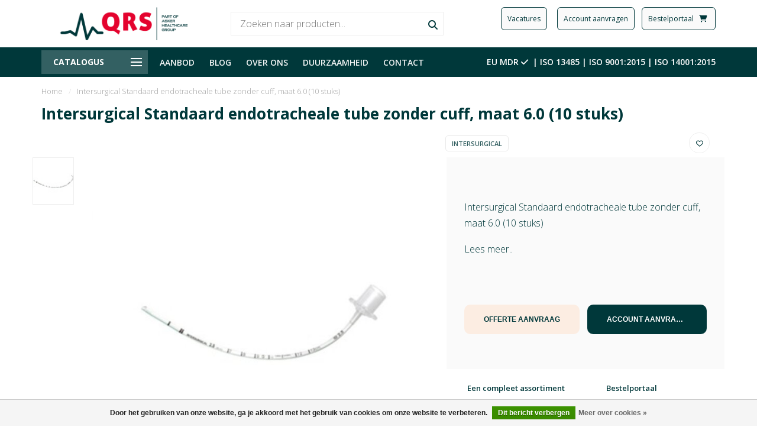

--- FILE ---
content_type: text/html;charset=utf-8
request_url: https://www.qrs.nl/intersurgical-standaard-endotracheale-tu-139684108.html
body_size: 22606
content:
<!DOCTYPE html>
<html lang="nl">
  <head>
    
    <!--
        
        Theme Nova | v1.1.0.05082001_1
        Theme designed and created by Dyvelopment - We are true e-commerce heroes!
        
        For custom Lightspeed eCom work like custom design or development,
        please contact us at www.dyvelopment.com

          _____                  _                                  _   
         |  __ \                | |                                | |  
         | |  | |_   ___   _____| | ___  _ __  _ __ ___   ___ _ __ | |_ 
         | |  | | | | \ \ / / _ \ |/ _ \| '_ \| '_ ` _ \ / _ \ '_ \| __|
         | |__| | |_| |\ V /  __/ | (_) | |_) | | | | | |  __/ | | | |_ 
         |_____/ \__, | \_/ \___|_|\___/| .__/|_| |_| |_|\___|_| |_|\__|
                  __/ |                 | |                             
                 |___/                  |_|                             
    -->
    
    <meta charset="utf-8"/>
<!-- [START] 'blocks/head.rain' -->
<!--

  (c) 2008-2026 Lightspeed Netherlands B.V.
  http://www.lightspeedhq.com
  Generated: 19-01-2026 @ 04:15:35

-->
<link rel="canonical" href="https://www.qrs.nl/intersurgical-standaard-endotracheale-tu-139684108.html"/>
<link rel="alternate" href="https://www.qrs.nl/index.rss" type="application/rss+xml" title="Nieuwe producten"/>
<link href="https://cdn.webshopapp.com/assets/cookielaw.css?2025-02-20" rel="stylesheet" type="text/css"/>
<meta name="robots" content="noodp,noydir"/>
<meta property="og:url" content="https://www.qrs.nl/intersurgical-standaard-endotracheale-tu-139684108.html?source=facebook"/>
<meta property="og:site_name" content="QRS.nl"/>
<meta property="og:title" content="Intersurgical Standaard endotracheale tube zonder cuff 0101056550"/>
<meta property="og:description" content="Ontworpen voor gebruik in anesthesie en spoedeisende hulp, biedt de Intersurgical InTube range drie soorten endotracheale tubes: met cuff, zonder cuff en gewape"/>
<meta property="og:image" content="https://cdn.webshopapp.com/shops/302753/files/465152814/intersurgical-intersurgical-standaard-endotracheal.jpg"/>
<script src="https://www.powr.io/powr.js?external-type=lightspeed"></script>
<!--[if lt IE 9]>
<script src="https://cdn.webshopapp.com/assets/html5shiv.js?2025-02-20"></script>
<![endif]-->
<!-- [END] 'blocks/head.rain' -->
    
        	  	              	    	         
        <title>Intersurgical Standaard endotracheale tube zonder cuff 0101056550 - QRS.nl</title>
    
    <meta name="description" content="Ontworpen voor gebruik in anesthesie en spoedeisende hulp, biedt de Intersurgical InTube range drie soorten endotracheale tubes: met cuff, zonder cuff en gewape" />
    <meta name="keywords" content="Intersurgical, standaard, endotracheale tube, ET tube, zonder cuff" />
    
    <meta http-equiv="X-UA-Compatible" content="IE=edge">
    <meta name="viewport" content="width=device-width, initial-scale=1.0, maximum-scale=1.0, user-scalable=0">
    <meta name="apple-mobile-web-app-capable" content="yes">
    <meta name="apple-mobile-web-app-status-bar-style" content="black">
    
    <link rel="preconnect" href="https://ajax.googleapis.com">
		<link rel="preconnect" href="https://cdn.webshopapp.com/">
		<link rel="preconnect" href="https://cdn.webshopapp.com/">	
		<link rel="preconnect" href="https://fonts.googleapis.com">
		<link rel="preconnect" href="https://fonts.gstatic.com" crossorigin>
    <link rel="dns-prefetch" href="https://ajax.googleapis.com">
		<link rel="dns-prefetch" href="https://cdn.webshopapp.com/">
		<link rel="dns-prefetch" href="https://cdn.webshopapp.com/">	
		<link rel="dns-prefetch" href="https://fonts.googleapis.com">
		<link rel="dns-prefetch" href="https://fonts.gstatic.com" crossorigin>
    

    <link rel="shortcut icon" href="https://cdn.webshopapp.com/shops/302753/themes/173666/v/1803710/assets/favicon.ico?20230321091711" type="image/x-icon" />
    
		<link rel="stylesheet" href="https://fonts.googleapis.com/icon?family=Material+Icons">
    
    
    <script type='text/javascript' src='https://static.mailplus.nl/jq/jquery-3.6.0.min.js' language='javascript'></script>
<script type='text/javascript' src='https://static.mailplus.nl/jq/jquery.validate.1.19.3.min.js' language='javascript'></script>
<link rel='stylesheet' href='https://static.mailplus.nl/jq/ui/jquery-ui-1.12.1.custom.min.css' type='text/css'/>
<script type='text/javascript' src='https://static.mailplus.nl/jq/ui/jquery-ui-1.12.1.custom.min.js' language='javascript'></script>
<script type='text/javascript' src='https://m18.mailplus.nl/genericservice/code/servlet/React?command=getFormJs&uid=318000580&feid=ELchh4QLPiQAMHrNtzEu&p=https&om=t&of=h&c=1&jq=3'></script>
  
    
    <script src="//ajax.googleapis.com/ajax/libs/jquery/1.12.4/jquery.min.js"></script>
    <script>window.jQuery || document.write('<script src="https://cdn.webshopapp.com/shops/302753/themes/173666/assets/jquery-1-12-4-min.js?2025120908423220201228093353">\x3C/script>')</script>
    
    
    <script>!navigator.userAgent.match('MSIE 10.0;') || document.write('<script src="https://cdn.webshopapp.com/shops/302753/themes/173666/assets/proto-polyfill.js?2025120908423220201228093353">\x3C/script>')</script>
    <script>if(navigator.userAgent.indexOf("MSIE ") > -1 || navigator.userAgent.indexOf("Trident/") > -1) { document.write('<script src="https://cdn.webshopapp.com/shops/302753/themes/173666/assets/intersection-observer-polyfill.js?2025120908423220201228093353">\x3C/script>') }</script>
    
    <link href="//fonts.googleapis.com/css?family=Open%20Sans:400,300,600,700" rel="preload" as="style">
    <link href="//fonts.googleapis.com/css?family=Open%20Sans:400,300,600,700" rel="stylesheet">
    
    <link rel="preload" href="https://cdn.webshopapp.com/shops/302753/themes/173666/assets/fontawesome-5-min.css?2025120908423220201228093353" as="style">
    <link rel="stylesheet" href="https://cdn.webshopapp.com/shops/302753/themes/173666/assets/fontawesome-5-min.css?2025120908423220201228093353">
    
    <link rel="preload" href="https://cdn.webshopapp.com/shops/302753/themes/173666/assets/bootstrap-min.css?2025120908423220201228093353" as="style">
    <link rel="stylesheet" href="https://cdn.webshopapp.com/shops/302753/themes/173666/assets/bootstrap-min.css?2025120908423220201228093353">
    
    <link rel="preload" as="script" href="https://cdn.webshopapp.com/assets/gui.js?2025-02-20">
    <script src="https://cdn.webshopapp.com/assets/gui.js?2025-02-20"></script>
    
    <link rel="preload" as="script" href="https://cdn.webshopapp.com/assets/gui-responsive-2-0.js?2025-02-20">
    <script src="https://cdn.webshopapp.com/assets/gui-responsive-2-0.js?2025-02-20"></script>
    
    <!-- Google Tag Manager -->
<script>(function(w,d,s,l,i){w[l]=w[l]||[];w[l].push({'gtm.start':
new Date().getTime(),event:'gtm.js'});var f=d.getElementsByTagName(s)[0],
j=d.createElement(s),dl=l!='dataLayer'?'&l='+l:'';j.async=true;j.src=
'https://www.googletagmanager.com/gtm.js?id='+i+dl;f.parentNode.insertBefore(j,f);
})(window,document,'script','dataLayer','GTM-NMPGHC9');</script>
<!-- End Google Tag Manager -->
    
        <link rel="stylesheet" href="https://cdn.webshopapp.com/shops/302753/themes/173666/assets/fancybox-3-5-7-min.css?2025120908423220201228093353" />
        
        <link rel="preload" href="https://cdn.webshopapp.com/shops/302753/themes/173666/assets/style.css?2025120908423220201228093353" as="style">
    <link rel="stylesheet" href="https://cdn.webshopapp.com/shops/302753/themes/173666/assets/style.css?2025120908423220201228093353" />
        
    <!-- User defined styles -->
    <link rel="preload" href="https://cdn.webshopapp.com/shops/302753/themes/173666/assets/settings.css?2025120908423220201228093353" as="style">
    <link rel="preload" href="https://cdn.webshopapp.com/shops/302753/themes/173666/assets/custom.css?2025120908423220201228093353" as="style">
    <link rel="stylesheet" href="https://cdn.webshopapp.com/shops/302753/themes/173666/assets/settings.css?2025120908423220201228093353" />
    <link rel="stylesheet" href="https://cdn.webshopapp.com/shops/302753/themes/173666/assets/custom.css?2025120908423220201228093353" />
    
    <script>
   var productStorage = {};
   var theme = {};

  </script>    
    <link type="preload" src="https://cdn.webshopapp.com/shops/302753/themes/173666/assets/countdown-min.js?2025120908423220201228093353" as="script">
    <link type="preload" src="https://cdn.webshopapp.com/shops/302753/themes/173666/assets/swiper-4-min.js?2025120908423220201228093353" as="script">
    <link type="preload" src="https://cdn.webshopapp.com/shops/302753/themes/173666/assets/global.js?2025120908423220201228093353" as="script">
    
    <link rel="stylesheet" href="https://use.typekit.net/rdh8xxl.css">
    
            
      </head>
  <body class="layout-custom">
    
    <!-- Google Tag Manager (noscript) -->
<noscript><iframe src="https://www.googletagmanager.com/ns.html?id=GTM-NMPGHC9"
height="0" width="0" style="display:none;visibility:hidden"></iframe></noscript>
<!-- End Google Tag Manager (noscript) -->
    
    <div class="body-content"><div class="overlay"><i class="fa fa-times"></i></div><header><div id="header-holder"><div class="container"><div id="header-content"><div class="header-left"><div class="categories-button small scroll scroll-nav hidden-sm hidden-xs hidden-xxs"><div class="nav-icon"><div class="bar1"></div><div class="bar3"></div><span>Menu</span></div></div><div id="mobilenav" class="categories-button small mobile visible-sm visible-xs visible-xxs"><div class="nav-icon"><div class="bar1"></div><div class="bar3"></div></div><span>Menu</span></div><span id="mobilesearch" class="visible-xxs visible-xs visible-sm"><a href="https://www.qrs.nl/"><i class="fa fa-search" aria-hidden="true"></i></a></span><a href="https://www.qrs.nl/" class="logo hidden-sm hidden-xs hidden-xxs"><img class="logo" src="https://cdn.webshopapp.com/shops/302753/themes/173666/v/1803750/assets/logo.png?20230321112317" alt="Leverancier en specialist in medische hulpmiddelen | QRS"></a></div><div class="header-center"><div class="search hidden-sm hidden-xs hidden-xxs"><form action="https://www.qrs.nl/search/" class="searchform" method="get"><div class="search-holder"><input type="text" class="searchbox white" name="q" placeholder="Zoeken naar producten..." autocomplete="off"><i class="fa fa-search" aria-hidden="true"></i><i class="fa fa-times clearsearch" aria-hidden="true"></i></div></form><div class="searchcontent hidden-xs hidden-xxs"><div class="searchresults"></div><div class="more"><a href="#" class="search-viewall">Bekijk alle resultaten <span>(0)</span></a></div><div class="noresults">Geen producten gevonden</div></div></div><a href="https://www.qrs.nl/" class="hidden-lg hidden-md hidden-xs hidden-xxs"><img class="logo" src="https://cdn.webshopapp.com/shops/302753/themes/173666/v/1803750/assets/logo.png?20230321112317" alt="Leverancier en specialist in medische hulpmiddelen | QRS"></a><a href="https://www.qrs.nl/" class="visible-xxs visible-xs"><img class="logo" src="https://cdn.webshopapp.com/shops/302753/themes/173666/v/1803705/assets/logo-mobile.png?20230321090537" alt="Leverancier en specialist in medische hulpmiddelen | QRS"></a></div><div class="header-right text-right"><div class="section group hidden-xs hidden-xxs"><div class="col-nb span_1_of_3"><form target="_self"><button class="header-btn" style="margin-left: 10px;" formaction="/over-ons/werken-bij/vacatures/">Vacatures</button></form></div><div class="col-nb span_1_of_3"><form target="_self"><button class="header-btn" style="margin-left: 10px;" formaction="/account-aanvragen/">Account aanvragen</button></form></div><div class="col-nb span_1_of_3"><form target="_blank"><button class="header-btn" style="margin-left: 10px;" formaction="https://shop.qrs.nl/login">Bestelportaal   <i class="fas fa-cart-shopping"> </i></button></form></div></div><div class="section group hidden-lg hidden-md"><div class="col-nb span_1_of_1"><a href="/account-aanvragen/"><i class="fas fa-user fa-xl"> </i></a><a href="https://shop.qrs.nl/login"><i class="fas fa-cart-shopping fa-xl"> </i></a></div></div><div class="user-actions hidden-sm hidden-xs hidden-xxs"><div class="fancy-box flyout fancy-compare-holder"><div class="fancy-compare"><div class="row"><div class="col-md-12"><h4>Vergelijk producten</h4></div><div class="col-md-12"><p>U heeft nog geen producten toegevoegd.</p></div></div></div></div><div class="fancy-box flyout fancy-locale-holder"><div class="fancy-locale"><div class=""><label for="">Kies uw taal</label><div class="flex-container middle"><div class="flex-col"><span class="flags nl"></span></div><div class="flex-col flex-grow-1"><select id="" class="fancy-select" onchange="document.location=this.options[this.selectedIndex].getAttribute('data-url')"><option lang="nl" title="Nederlands" data-url="https://www.qrs.nl/go/product/139684108" selected="selected">Nederlands</option></select></div></div></div><div class="margin-top-half"><label for="">Kies uw valuta</label><div class="flex-container middle"><div class="flex-col"><span><strong>€</strong></span></div><div class="flex-col flex-grow-1"><select id="" class="fancy-select" onchange="document.location=this.options[this.selectedIndex].getAttribute('data-url')"><option data-url="https://www.qrs.nl/session/currency/eur/" selected="selected">EUR</option></select></div></div></div></div></div></div></div></a></div></div></div></div><div class="cf"></div><div class="subheader-holder"><div class="container"><div class="subheader"><nav class="subheader-nav hidden-sm hidden-xs hidden-xxs"><div class="categories-button main">
          Catalogus
          <div class="nav-icon"><div class="bar1"></div><div class="bar2"></div><div class="bar3"></div></div></div><div class="nav-main-holder"><ul class="nav-main"><li class="nav-main-item"><a href="https://www.qrs.nl/wondzorg/" class="nav-main-item-name has-subs"><img src="https://cdn.webshopapp.com/shops/302753/themes/173666/assets/nav-cat-placeholder.png?2025120908423220201228093353">
                                            Wondzorg
            </a><ul class="nav-main-sub full-width mega level-1"><li><div class="nav-main-sub-item-holder"><div class="container"><div class="row"><div class="col-md-3 nav-main-sub-item"><h5 class="nav-main-item category-title"><a href="https://www.qrs.nl/wondzorg/kompressie-ondersteuning-fixatie/">Kompressie, ondersteuning &amp; fixatie</a></h5><ul class="nav-mega-sub level-2"><li><a href="https://www.qrs.nl/wondzorg/kompressie-ondersteuning-fixatie/buisverbanden/">Buisverbanden</a></li><li><a href="https://www.qrs.nl/wondzorg/kompressie-ondersteuning-fixatie/fixatiewindsels/">Fixatiewindsels</a></li><li><a href="https://www.qrs.nl/wondzorg/kompressie-ondersteuning-fixatie/fixeren-ondersteunen-en-ontlasten/">Fixeren/ondersteunen en ontlasten</a></li><li><a href="https://www.qrs.nl/wondzorg/kompressie-ondersteuning-fixatie/steun-en-kompressie-windsels/">Steun en kompressie windsels</a></li><li><a href="https://www.qrs.nl/wondzorg/kompressie-ondersteuning-fixatie/polstermateriaal/">Polstermateriaal</a></li><li><a href="https://www.qrs.nl/wondzorg/kompressie-ondersteuning-fixatie/tapes-elastisch-klevende-windsels/">Tapes/elastisch klevende windsels </a></li><li><a href="https://www.qrs.nl/wondzorg/kompressie-ondersteuning-fixatie/overige-kompressie-ondersteuning-fixatie/">Overige kompressie/ondersteuning &amp; fixatie</a></li></ul></div><div class="col-md-3 nav-main-sub-item"><h5 class="nav-main-item category-title"><a href="https://www.qrs.nl/wondzorg/gazen-kompressen/">Gazen &amp; Kompressen</a></h5><ul class="nav-mega-sub level-2"><li><a href="https://www.qrs.nl/wondzorg/gazen-kompressen/absorberende-gazen/">Absorberende gazen</a></li><li><a href="https://www.qrs.nl/wondzorg/gazen-kompressen/zalfgazen/">Zalfgazen</a></li><li><a href="https://www.qrs.nl/wondzorg/gazen-kompressen/steriele-gazen-kompressen/">Steriele gazen &amp; kompressen</a></li><li><a href="https://www.qrs.nl/wondzorg/gazen-kompressen/niet-steriele-gazen-kompressen/">Niet-steriele gazen &amp; kompressen</a></li><li><a href="https://www.qrs.nl/wondzorg/gazen-kompressen/steriele-en-niet-steriele-deppers/">Steriele en niet-steriele deppers</a></li><li><a href="https://www.qrs.nl/wondzorg/gazen-kompressen/overige-gazen-kompressen/">Overige gazen &amp; kompressen</a></li></ul></div><div class="col-md-3 nav-main-sub-item"><h5 class="nav-main-item category-title"><a href="https://www.qrs.nl/wondzorg/wondverbanden-pleisters/">Wondverbanden &amp; Pleisters</a></h5><ul class="nav-mega-sub level-2"><li><a href="https://www.qrs.nl/wondzorg/wondverbanden-pleisters/chirurgische-wondverbanden/">Chirurgische wondverbanden</a></li><li><a href="https://www.qrs.nl/wondzorg/wondverbanden-pleisters/hecht-fixatie-pleisters/">Hecht-/fixatie pleisters</a></li><li><a href="https://www.qrs.nl/wondzorg/wondverbanden-pleisters/volvlakfixatie-pleisters/">Volvlakfixatie pleisters</a></li><li><a href="https://www.qrs.nl/wondzorg/wondverbanden-pleisters/infuuspleisters/">Infuuspleisters</a></li><li><a href="https://www.qrs.nl/wondzorg/wondverbanden-pleisters/wondsluiting/">Wondsluiting</a></li><li><a href="https://www.qrs.nl/wondzorg/wondverbanden-pleisters/overige-wondverbanden-pleisters/">Overige wondverbanden &amp; pleisters</a></li></ul></div><div class="col-md-3 nav-main-sub-item"><h5 class="nav-main-item category-title"><a href="https://www.qrs.nl/wondzorg/moderne-wondzorg/">Moderne wondzorg</a></h5><ul class="nav-mega-sub level-2"><li><a href="https://www.qrs.nl/wondzorg/moderne-wondzorg/alginaten-hydrocolloiden/">Alginaten &amp; hydrocolloïden</a></li><li><a href="https://www.qrs.nl/wondzorg/moderne-wondzorg/hydrofiber-verbanden/">Hydrofiber verbanden</a></li><li><a href="https://www.qrs.nl/wondzorg/moderne-wondzorg/overige-moderne-wondzorg/">Overige moderne wondzorg</a></li></ul></div><div class="cf"></div><div class="col-md-3 nav-main-sub-item"><h5 class="nav-main-item category-title"><a href="https://www.qrs.nl/wondzorg/immobilisatie/">Immobilisatie</a></h5><ul class="nav-mega-sub level-2"><li><a href="https://www.qrs.nl/wondzorg/immobilisatie/gipsverband/">Gipsverband</a></li><li><a href="https://www.qrs.nl/wondzorg/immobilisatie/overige-immobilisatie/">Overige immobilisatie</a></li></ul></div><div class="col-md-3 nav-main-sub-item"><h5 class="nav-main-item category-title"><a href="https://www.qrs.nl/wondzorg/overige-wondzorg/">Overige wondzorg</a></h5><ul class="nav-mega-sub level-2"><li><a href="https://www.qrs.nl/wondzorg/overige-wondzorg/wattenstaafjes/">Wattenstaafjes</a></li></ul></div></div></div></div></li></ul></li><li class="nav-main-item"><a href="https://www.qrs.nl/verbruiksmaterialen/" class="nav-main-item-name has-subs"><img src="https://cdn.webshopapp.com/shops/302753/themes/173666/assets/nav-cat-placeholder.png?2025120908423220201228093353">
                                            Verbruiksmaterialen
            </a><ul class="nav-main-sub full-width mega level-1"><li><div class="nav-main-sub-item-holder"><div class="container"><div class="row"><div class="col-md-3 nav-main-sub-item"><h5 class="nav-main-item category-title"><a href="https://www.qrs.nl/verbruiksmaterialen/afdekmaterialen/">Afdekmaterialen</a></h5><ul class="nav-mega-sub level-2"><li><a href="https://www.qrs.nl/verbruiksmaterialen/afdekmaterialen/afdekdoeken-en-lakens/">Afdekdoeken en lakens</a></li><li><a href="https://www.qrs.nl/verbruiksmaterialen/afdekmaterialen/gatdoeken-en-lakens/">Gatdoeken en lakens</a></li><li><a href="https://www.qrs.nl/verbruiksmaterialen/afdekmaterialen/afdeksets-speciale-lakens/">Afdeksets/speciale lakens</a></li><li><a href="https://www.qrs.nl/verbruiksmaterialen/afdekmaterialen/apparatuurafdekking/">Apparatuurafdekking</a></li><li><a href="https://www.qrs.nl/verbruiksmaterialen/afdekmaterialen/instrumentvelden/">Instrumentvelden</a></li><li><a href="https://www.qrs.nl/verbruiksmaterialen/afdekmaterialen/mayo-overzetslopen/">Mayo overzetslopen</a></li><li><a href="https://www.qrs.nl/verbruiksmaterialen/afdekmaterialen/incisiefolie/">Incisiefolie</a></li><li><a href="https://www.qrs.nl/verbruiksmaterialen/afdekmaterialen/overige-afdekmaterialen/">Overige afdekmaterialen</a></li></ul></div><div class="col-md-3 nav-main-sub-item"><h5 class="nav-main-item category-title"><a href="https://www.qrs.nl/verbruiksmaterialen/persoonlijke-beschermingsmiddelen/">Persoonlijke beschermingsmiddelen</a></h5><ul class="nav-mega-sub level-2"><li><a href="https://www.qrs.nl/verbruiksmaterialen/persoonlijke-beschermingsmiddelen/maskers/">Maskers</a></li><li><a href="https://www.qrs.nl/verbruiksmaterialen/persoonlijke-beschermingsmiddelen/mutsen/">Mutsen</a></li><li><a href="https://www.qrs.nl/verbruiksmaterialen/persoonlijke-beschermingsmiddelen/schorten/">Schorten</a></li><li><a href="https://www.qrs.nl/verbruiksmaterialen/persoonlijke-beschermingsmiddelen/isolatie-bezoekersjassen/">Isolatie- &amp; bezoekersjassen</a></li><li><a href="https://www.qrs.nl/verbruiksmaterialen/persoonlijke-beschermingsmiddelen/handschoenen/">Handschoenen</a></li><li><a href="https://www.qrs.nl/verbruiksmaterialen/persoonlijke-beschermingsmiddelen/schoenovertrekken/">Schoenovertrekken</a></li><li><a href="https://www.qrs.nl/verbruiksmaterialen/persoonlijke-beschermingsmiddelen/overige-persoonlijke-beschermingsmiddelen/">Overige persoonlijke beschermingsmiddelen</a></li></ul></div><div class="col-md-3 nav-main-sub-item"><h5 class="nav-main-item category-title"><a href="https://www.qrs.nl/verbruiksmaterialen/operatiekleding/">Operatiekleding</a></h5><ul class="nav-mega-sub level-2"><li><a href="https://www.qrs.nl/verbruiksmaterialen/operatiekleding/operatiejassen/">Operatiejassen</a></li><li><a href="https://www.qrs.nl/verbruiksmaterialen/operatiekleding/omlooppakken/">Omlooppakken</a></li><li><a href="https://www.qrs.nl/verbruiksmaterialen/operatiekleding/warm-up-jackets/">Warm up jackets</a></li></ul></div><div class="col-md-3 nav-main-sub-item"><h5 class="nav-main-item category-title"><a href="https://www.qrs.nl/verbruiksmaterialen/chirurgische-accessoires/">Chirurgische accessoires</a></h5><ul class="nav-mega-sub level-2"><li><a href="https://www.qrs.nl/verbruiksmaterialen/chirurgische-accessoires/afzuigsysteem-en-drainage/">Afzuigsysteem en drainage</a></li><li><a href="https://www.qrs.nl/verbruiksmaterialen/chirurgische-accessoires/chirurgische-clipper/">Chirurgische clipper</a></li><li><a href="https://www.qrs.nl/verbruiksmaterialen/chirurgische-accessoires/elektrochirurgie/">Elektrochirurgie</a></li><li><a href="https://www.qrs.nl/verbruiksmaterialen/chirurgische-accessoires/skin-markers/">Skin markers</a></li><li><a href="https://www.qrs.nl/verbruiksmaterialen/chirurgische-accessoires/overige-chirurgische-accessoires/">Overige chirurgische accessoires</a></li></ul></div><div class="cf"></div><div class="col-md-3 nav-main-sub-item"><h5 class="nav-main-item category-title"><a href="https://www.qrs.nl/verbruiksmaterialen/anesthesie-materialen/">Anesthesie materialen</a></h5><ul class="nav-mega-sub level-2"><li><a href="https://www.qrs.nl/verbruiksmaterialen/anesthesie-materialen/luchtweg-devices/">Luchtweg devices</a></li><li><a href="https://www.qrs.nl/verbruiksmaterialen/anesthesie-materialen/luchtweg-accessoires/">Luchtweg accessoires</a></li><li><a href="https://www.qrs.nl/verbruiksmaterialen/anesthesie-materialen/resuscitatie-en-spoedeisende-hulp/">Resuscitatie en spoedeisende hulp</a></li><li><a href="https://www.qrs.nl/verbruiksmaterialen/anesthesie-materialen/beademingssystemen-en-accessoires/">Beademingssystemen en accessoires</a></li><li><a href="https://www.qrs.nl/verbruiksmaterialen/anesthesie-materialen/zuurstof-verneveling/">Zuurstof &amp; verneveling</a></li><li><a href="https://www.qrs.nl/verbruiksmaterialen/anesthesie-materialen/regionale-anesthesie-naalden/">Regionale anesthesie naalden</a></li><li><a href="https://www.qrs.nl/verbruiksmaterialen/anesthesie-materialen/warmtemanagement/">Warmtemanagement</a></li><li><a href="https://www.qrs.nl/verbruiksmaterialen/anesthesie-materialen/overige-anesthesie-materialen/">Overige anesthesie materialen</a></li></ul></div><div class="col-md-3 nav-main-sub-item"><h5 class="nav-main-item category-title"><a href="https://www.qrs.nl/verbruiksmaterialen/hechtmateriaal/">Hechtmateriaal</a></h5><ul class="nav-mega-sub level-2"><li><a href="https://www.qrs.nl/verbruiksmaterialen/hechtmateriaal/overige/">Overige</a></li></ul></div><div class="col-md-3 nav-main-sub-item"><h5 class="nav-main-item category-title"><a href="https://www.qrs.nl/verbruiksmaterialen/infusie-injectie/">Infusie &amp; Injectie</a></h5><ul class="nav-mega-sub level-2"><li><a href="https://www.qrs.nl/verbruiksmaterialen/infusie-injectie/infuusnaalden/">Infuusnaalden</a></li><li><a href="https://www.qrs.nl/verbruiksmaterialen/infusie-injectie/infuussystemen/">Infuussystemen</a></li><li><a href="https://www.qrs.nl/verbruiksmaterialen/infusie-injectie/accessoires-infusie/">Accessoires infusie</a></li><li><a href="https://www.qrs.nl/verbruiksmaterialen/infusie-injectie/injectienaalden/">Injectienaalden</a></li><li><a href="https://www.qrs.nl/verbruiksmaterialen/infusie-injectie/injectiespuiten/">Injectiespuiten</a></li><li><a href="https://www.qrs.nl/verbruiksmaterialen/infusie-injectie/injectiespuiten-met-naald/">Injectiespuiten met naald</a></li><li><a href="https://www.qrs.nl/verbruiksmaterialen/infusie-injectie/naaldencontainers/">Naaldencontainers</a></li><li><a href="https://www.qrs.nl/verbruiksmaterialen/infusie-injectie/overige-infusie-injectie/">Overige infusie &amp; injectie</a></li></ul></div></div></div></div></li></ul></li><li class="nav-main-item"><a href="https://www.qrs.nl/instrumentarium/" class="nav-main-item-name has-subs"><img src="https://cdn.webshopapp.com/shops/302753/themes/173666/assets/nav-cat-placeholder.png?2025120908423220201228093353">
                                            Instrumentarium
            </a><ul class="nav-main-sub full-width mega level-1"><li><div class="nav-main-sub-item-holder"><div class="container"><div class="row"><div class="col-md-3 nav-main-sub-item"><h5 class="nav-main-item category-title"><a href="https://www.qrs.nl/instrumentarium/mesjes/">Mesjes</a></h5><ul class="nav-mega-sub level-2"><li><a href="https://www.qrs.nl/instrumentarium/mesjes/scalpels/">Scalpels</a></li><li><a href="https://www.qrs.nl/instrumentarium/mesjes/mesheft/">Mesheft</a></li><li><a href="https://www.qrs.nl/instrumentarium/mesjes/overige-mesjes/">Overige mesjes</a></li></ul></div><div class="col-md-3 nav-main-sub-item"><h5 class="nav-main-item category-title"><a href="https://www.qrs.nl/instrumentarium/scharen/">Scharen</a></h5><ul class="nav-mega-sub level-2"><li><a href="https://www.qrs.nl/instrumentarium/scharen/chirugische-scharen/">Chirugische scharen</a></li><li><a href="https://www.qrs.nl/instrumentarium/scharen/iris-scharen/">Iris scharen</a></li><li><a href="https://www.qrs.nl/instrumentarium/scharen/overige-scharen/">Overige scharen</a></li></ul></div><div class="col-md-3 nav-main-sub-item"><h5 class="nav-main-item category-title"><a href="https://www.qrs.nl/instrumentarium/pincetten/">Pincetten</a></h5><ul class="nav-mega-sub level-2"><li><a href="https://www.qrs.nl/instrumentarium/pincetten/anatomische-pincetten/">Anatomische pincetten</a></li><li><a href="https://www.qrs.nl/instrumentarium/pincetten/chirurgische-pincetten/">Chirurgische pincetten</a></li></ul></div><div class="col-md-3 nav-main-sub-item"><h5 class="nav-main-item category-title"><a href="https://www.qrs.nl/instrumentarium/klemmen-tangen/">Klemmen &amp; tangen</a></h5><ul class="nav-mega-sub level-2"><li><a href="https://www.qrs.nl/instrumentarium/klemmen-tangen/overige-klemmen-tangen/">Overige klemmen &amp; tangen</a></li></ul></div><div class="cf"></div><div class="col-md-3 nav-main-sub-item"><h5 class="nav-main-item category-title"><a href="https://www.qrs.nl/instrumentarium/disposable-instrumentarium/">Disposable instrumentarium</a></h5></div><div class="col-md-3 nav-main-sub-item"><h5 class="nav-main-item category-title"><a href="https://www.qrs.nl/instrumentarium/overige-instrumentarium/">Overige instrumentarium</a></h5></div></div></div></div></li></ul></li><li class="nav-main-item"><a href="https://www.qrs.nl/diagnostiek/" class="nav-main-item-name has-subs"><img src="https://cdn.webshopapp.com/shops/302753/themes/173666/assets/nav-cat-placeholder.png?2025120908423220201228093353">
                                            Diagnostiek
            </a><ul class="nav-main-sub full-width mega level-1"><li><div class="nav-main-sub-item-holder"><div class="container"><div class="row"><div class="col-md-3 nav-main-sub-item"><h5 class="nav-main-item category-title"><a href="https://www.qrs.nl/diagnostiek/diabetes/">Diabetes</a></h5><ul class="nav-mega-sub level-2"><li><a href="https://www.qrs.nl/diagnostiek/diabetes/bloedafname-naalden-systemen/">Bloedafname naalden &amp; systemen</a></li></ul></div><div class="col-md-3 nav-main-sub-item"><h5 class="nav-main-item category-title"><a href="https://www.qrs.nl/diagnostiek/ecg/">ECG</a></h5><ul class="nav-mega-sub level-2"><li><a href="https://www.qrs.nl/diagnostiek/ecg/ecg-elektroden/">ECG elektroden</a></li><li><a href="https://www.qrs.nl/diagnostiek/ecg/ecg-papier/">ECG papier</a></li><li><a href="https://www.qrs.nl/diagnostiek/ecg/overige-ecg/">Overige ECG</a></li></ul></div><div class="col-md-3 nav-main-sub-item"><h5 class="nav-main-item category-title"><a href="https://www.qrs.nl/diagnostiek/diagnostische-instrumenten/">Diagnostische instrumenten</a></h5><ul class="nav-mega-sub level-2"><li><a href="https://www.qrs.nl/diagnostiek/diagnostische-instrumenten/stethoscopen/">Stethoscopen</a></li><li><a href="https://www.qrs.nl/diagnostiek/diagnostische-instrumenten/toebehoren-en-reserve-onderdelen/">Toebehoren en reserve-onderdelen</a></li><li><a href="https://www.qrs.nl/diagnostiek/diagnostische-instrumenten/overige-diagnostische-instrumenten/">Overige diagnostische instrumenten</a></li></ul></div><div class="col-md-3 nav-main-sub-item"><h5 class="nav-main-item category-title"><a href="https://www.qrs.nl/diagnostiek/meten-en-wegen/">Meten en Wegen</a></h5><ul class="nav-mega-sub level-2"><li><a href="https://www.qrs.nl/diagnostiek/meten-en-wegen/thermometers/">Thermometers</a></li><li><a href="https://www.qrs.nl/diagnostiek/meten-en-wegen/overige-meten-en-wegen/">Overige meten en wegen</a></li></ul></div><div class="cf"></div></div></div></div></li></ul></li><li class="nav-main-item"><a href="https://www.qrs.nl/hygiene-reinigen-desinfectie/" class="nav-main-item-name has-subs"><img src="https://cdn.webshopapp.com/shops/302753/themes/173666/assets/nav-cat-placeholder.png?2025120908423220201228093353">
                                            Hygiene/reinigen/desinfectie
            </a><ul class="nav-main-sub full-width mega level-1"><li><div class="nav-main-sub-item-holder"><div class="container"><div class="row"><div class="col-md-3 nav-main-sub-item"><h5 class="nav-main-item category-title"><a href="https://www.qrs.nl/hygiene-reinigen-desinfectie/zeep/">Zeep</a></h5><ul class="nav-mega-sub level-2"><li><a href="https://www.qrs.nl/hygiene-reinigen-desinfectie/zeep/zeep/">Zeep</a></li></ul></div><div class="col-md-3 nav-main-sub-item"><h5 class="nav-main-item category-title"><a href="https://www.qrs.nl/hygiene-reinigen-desinfectie/sterilisatie/">Sterilisatie</a></h5><ul class="nav-mega-sub level-2"><li><a href="https://www.qrs.nl/hygiene-reinigen-desinfectie/sterilisatie/laminaatzakken-self-seal-laminaatzakken/">Laminaatzakken &amp; self-seal laminaatzakken</a></li><li><a href="https://www.qrs.nl/hygiene-reinigen-desinfectie/sterilisatie/laminaatrollen/">Laminaatrollen</a></li><li><a href="https://www.qrs.nl/hygiene-reinigen-desinfectie/sterilisatie/dustcovers-self-seal-dustcovers/">Dustcovers &amp; self-seal dustcovers</a></li><li><a href="https://www.qrs.nl/hygiene-reinigen-desinfectie/sterilisatie/sterilisatiemarkers/">Sterilisatiemarkers</a></li><li><a href="https://www.qrs.nl/hygiene-reinigen-desinfectie/sterilisatie/controle-middelen/">Controle middelen</a></li><li><a href="https://www.qrs.nl/hygiene-reinigen-desinfectie/sterilisatie/sterilisatiepapier/">Sterilisatiepapier</a></li><li><a href="https://www.qrs.nl/hygiene-reinigen-desinfectie/sterilisatie/overige-sterilisatie/">Overige sterilisatie</a></li></ul></div><div class="col-md-3 nav-main-sub-item"><h5 class="nav-main-item category-title"><a href="https://www.qrs.nl/hygiene-reinigen-desinfectie/huiddesinfectie/">Huiddesinfectie</a></h5></div><div class="col-md-3 nav-main-sub-item"><h5 class="nav-main-item category-title"><a href="https://www.qrs.nl/hygiene-reinigen-desinfectie/oppervlakte-desinfectie/">Oppervlakte desinfectie</a></h5></div><div class="cf"></div><div class="col-md-3 nav-main-sub-item"><h5 class="nav-main-item category-title"><a href="https://www.qrs.nl/hygiene-reinigen-desinfectie/pulp/">Pulp</a></h5><ul class="nav-mega-sub level-2"><li><a href="https://www.qrs.nl/hygiene-reinigen-desinfectie/pulp/nierbekkens/">Nierbekkens</a></li><li><a href="https://www.qrs.nl/hygiene-reinigen-desinfectie/pulp/urineflessen/">Urineflessen</a></li><li><a href="https://www.qrs.nl/hygiene-reinigen-desinfectie/pulp/kommen/">Kommen</a></li><li><a href="https://www.qrs.nl/hygiene-reinigen-desinfectie/pulp/ondersteek/">Ondersteek</a></li><li><a href="https://www.qrs.nl/hygiene-reinigen-desinfectie/pulp/overige-pulp/">Overige pulp</a></li></ul></div><div class="col-md-3 nav-main-sub-item"><h5 class="nav-main-item category-title"><a href="https://www.qrs.nl/hygiene-reinigen-desinfectie/overige-hygiene-reinigen-desinfectie/">Overige hygiene/reinigen/desinfectie</a></h5></div></div></div></div></li></ul></li><li class="nav-main-item"><a href="https://www.qrs.nl/apparatuur-inrichting/" class="nav-main-item-name has-subs"><img src="https://cdn.webshopapp.com/shops/302753/themes/173666/assets/nav-cat-placeholder.png?2025120908423220201228093353">
                                             Apparatuur &amp; Inrichting
            </a><ul class="nav-main-sub full-width mega level-1"><li><div class="nav-main-sub-item-holder"><div class="container"><div class="row"><div class="col-md-3 nav-main-sub-item"><h5 class="nav-main-item category-title"><a href="https://www.qrs.nl/apparatuur-inrichting/ehbo-bhv/">EHBO &amp; BHV</a></h5><ul class="nav-mega-sub level-2"><li><a href="https://www.qrs.nl/apparatuur-inrichting/ehbo-bhv/aed/">AED</a></li></ul></div><div class="col-md-3 nav-main-sub-item"><h5 class="nav-main-item category-title"><a href="https://www.qrs.nl/apparatuur-inrichting/apparatuur-toebehoren/">Apparatuur &amp; toebehoren</a></h5><ul class="nav-mega-sub level-2"><li><a href="https://www.qrs.nl/apparatuur-inrichting/apparatuur-toebehoren/defibrillatie-pads/">Defibrillatie pads</a></li></ul></div><div class="col-md-3 nav-main-sub-item"><h5 class="nav-main-item category-title"><a href="https://www.qrs.nl/apparatuur-inrichting/elektrochirugie/">Elektrochirugie</a></h5><ul class="nav-mega-sub level-2"><li><a href="https://www.qrs.nl/apparatuur-inrichting/elektrochirugie/generator-en-toebehoren/">Generator en toebehoren</a></li></ul></div><div class="col-md-3 nav-main-sub-item"><h5 class="nav-main-item category-title"><a href="https://www.qrs.nl/apparatuur-inrichting/medische-simulatie/">Medische simulatie</a></h5></div><div class="cf"></div><div class="col-md-3 nav-main-sub-item"><h5 class="nav-main-item category-title"><a href="https://www.qrs.nl/apparatuur-inrichting/evacuatie/">Evacuatie</a></h5></div></div></div></div></li></ul></li><li class="nav-main-item"><a href="https://www.qrs.nl/incontinentie/" class="nav-main-item-name has-subs"><img src="https://cdn.webshopapp.com/shops/302753/themes/173666/assets/nav-cat-placeholder.png?2025120908423220201228093353">
                                            Incontinentie
            </a><ul class="nav-main-sub full-width mega level-1"><li><div class="nav-main-sub-item-holder"><div class="container"><div class="row"><div class="col-md-3 nav-main-sub-item"><h5 class="nav-main-item category-title"><a href="https://www.qrs.nl/incontinentie/urine-catheters/">Urine catheters</a></h5><ul class="nav-mega-sub level-2"><li><a href="https://www.qrs.nl/incontinentie/urine-catheters/100-silicone-foley-catheters/">100% silicone Foley catheters</a></li><li><a href="https://www.qrs.nl/incontinentie/urine-catheters/latex-gesilliconiseerd-catheters/">Latex gesilliconiseerd catheters</a></li><li><a href="https://www.qrs.nl/incontinentie/urine-catheters/100-silicone-tiemann-catheters/">100% silicone Tiemann catheters</a></li></ul></div><div class="col-md-3 nav-main-sub-item"><h5 class="nav-main-item category-title"><a href="https://www.qrs.nl/incontinentie/urine-zakken/">Urine zakken</a></h5><ul class="nav-mega-sub level-2"><li><a href="https://www.qrs.nl/incontinentie/urine-zakken/c2-urinezakken/">C2 urinezakken</a></li><li><a href="https://www.qrs.nl/incontinentie/urine-zakken/c4-gesloten-systeem-zakken/">C4 gesloten systeem zakken</a></li><li><a href="https://www.qrs.nl/incontinentie/urine-zakken/c1-urinezakken/">C1 urinezakken</a></li><li><a href="https://www.qrs.nl/incontinentie/urine-zakken/c6-gesloten-systeem-zakken/">C6 gesloten systeem zakken </a></li></ul></div><div class="col-md-3 nav-main-sub-item"><h5 class="nav-main-item category-title"><a href="https://www.qrs.nl/incontinentie/continentiezorg/">Continentiezorg</a></h5><ul class="nav-mega-sub level-2"><li><a href="https://www.qrs.nl/incontinentie/continentiezorg/incontinentie-inleggers/">Incontinentie-inleggers</a></li><li><a href="https://www.qrs.nl/incontinentie/continentiezorg/fixatiebroekjes/">Fixatiebroekjes</a></li></ul></div><div class="col-md-3 nav-main-sub-item"><h5 class="nav-main-item category-title"><a href="https://www.qrs.nl/incontinentie/stomazorg/">Stomazorg</a></h5><ul class="nav-mega-sub level-2"><li><a href="https://www.qrs.nl/incontinentie/stomazorg/stomazakjes/">Stomazakjes</a></li><li><a href="https://www.qrs.nl/incontinentie/stomazorg/huidplakken/">Huidplakken</a></li><li><a href="https://www.qrs.nl/incontinentie/stomazorg/spoelapparatuur/">Spoelapparatuur</a></li><li><a href="https://www.qrs.nl/incontinentie/stomazorg/bandages/">Bandages</a></li><li><a href="https://www.qrs.nl/incontinentie/stomazorg/pouch/">Pouch</a></li></ul></div><div class="cf"></div></div></div></div></li></ul></li></ul></div></nav><div class="subheader-links hidden-sm hidden-xs hidden-xxs"><a href="https://www.qrs.nl/aanbod/" target="">AANBOD</a><a href="https://www.qrs.nl/blogs/nieuws-en-blog/" target="">BLOG</a><a href="https://www.qrs.nl/over-ons/" target="">OVER ONS</a><a href="https://www.qrs.nl/duurzaamheid/" target="">DUURZAAMHEID</a><a href="https://www.qrs.nl/service/contact/" target="">CONTACT</a></div><div class="subheader-usps"><div class="header-iso"><a target="_self" href="/blogs/nieuws-en-blog/medical-device-regulation/">EU MDR <i class="fas fa-check"> </i></a> | <a target="_self" href="/service/certificaten/">ISO 13485</a> | <a target="_self" href="/service/certificaten/">ISO 9001:2015</a> | <a target="_self" href="/service/certificaten/">ISO 14001:2015</a></div></div></div></div></div><div class="subnav-dimmed"></div></header><div class="breadcrumbs"><div class="container"><div class="row"><div class="col-md-12"><a href="https://www.qrs.nl/" title="Home">Home</a><span><span class="seperator">/</span><a href="https://www.qrs.nl/intersurgical-standaard-endotracheale-tu-139684108.html"><span>Intersurgical Standaard endotracheale tube zonder cuff, maat 6.0 (10 stuks)</span></a></span></div></div></div></div><div class="container productpage"><div class="row"><div class="col-md-12"><div class="product-title hidden-xxs hidden-xs hidden-sm"><div class=""><h1 class="">Intersurgical Standaard endotracheale tube zonder cuff, maat 6.0 (10 stuks) </h1></div><div class="row"><div class="col-md-7"><div class="title-appendix"></div></div><div class="col-md-5"><div class="title-appendix"><a href="https://www.qrs.nl/brands/intersurgical/" class="brand-button rounded margin-right-10">Intersurgical</a><div class="wishlist text-right"><a href="https://www.qrs.nl/account/wishlistAdd/139684108/?variant_id=275935811" class="margin-right-10" data-tooltip title="Aan verlanglijst toevoegen"><i class="far fa-heart"></i></a><!-- <a href="https://www.qrs.nl/compare/add/275935811/" class="compare" data-tooltip title="Toevoegen om te vergelijken" data-compare="275935811"><i class="fas fa-chart-bar"></i></a></div> --><!--                                    <div class="share dropdown-holder"><a href="#" class="share-toggle" data-toggle="dropdown" data-tooltip title="Deel dit product"><i class="fa fa-share-alt"></i></a><div class="content dropdown-content dropdown-right"><a onclick="return !window.open(this.href,'Intersurgical Standaard endotracheale tube zonder cuff, maat 6.0 (10 stuks)', 'width=500,height=500')" target="_blank" href="https://www.facebook.com/sharer/sharer.php?u=https%3A%2F%2Fwww.qrs.nl%2Fintersurgical-standaard-endotracheale-tu-139684108.html" class="facebook"><i class="fab fa-facebook-square"></i></a><a onclick="return !window.open(this.href,'Intersurgical Standaard endotracheale tube zonder cuff, maat 6.0 (10 stuks)', 'width=500,height=500')" target="_blank" href="https://twitter.com/home?status=intersurgical-standaard-endotracheale-tu-139684108.html" class="twitter"><i class="fab fa-twitter-square"></i></a><a onclick="return !window.open(this.href,'Intersurgical Standaard endotracheale tube zonder cuff, maat 6.0 (10 stuks)', 'width=500,height=500')" target="_blank" href="https://pinterest.com/pin/create/button/?url=https://www.qrs.nl/intersurgical-standaard-endotracheale-tu-139684108.html&media=https://cdn.webshopapp.com/shops/302753/files/465152814/image.jpg&description=Intersurgical%20Standaard%20endotracheale%20tube%20zonder%20cuff%2C%20maat%206.0%20%2810%20stuks%29" class="pinterest"><i class="fab fa-pinterest-square"></i></a></div></div> --></div></div></div></div></div></div><div class="content-box"><div class="row"><div class="col-md-1 hidden-sm hidden-xs hidden-xxs thumbs-holder vertical"><div class="thumbs vertical" style="margin-top:0;"><div class="swiper-container swiper-container-vert swiper-productthumbs" style="height:100%; width:100%;"><div class="swiper-wrapper"><div class="swiper-slide swiper-slide-vert active"><img src="https://cdn.webshopapp.com/shops/302753/files/465152814/65x75x1/intersurgical-standaard-endotracheale-tube-zonder.jpg" alt="" class="img-responsive single-thumbnail"></div></div></div></div></div><div class="col-sm-6 productpage-left"><div class="row"><div class="col-md-12"><div class="product-image-holder" id="holder"><div class="swiper-container swiper-productimage product-image"><div class="swiper-wrapper"><div class="swiper-slide zoom" data-src="https://cdn.webshopapp.com/shops/302753/files/465152814/intersurgical-standaard-endotracheale-tube-zonder.jpg" data-fancybox="product-images"><img data-src="https://cdn.webshopapp.com/shops/302753/files/465152814/650x650x2/intersurgical-standaard-endotracheale-tube-zonder.jpg" class="swiper-lazy img-responsive" data-src-zoom="https://cdn.webshopapp.com/shops/302753/files/465152814/intersurgical-standaard-endotracheale-tube-zonder.jpg" alt="Intersurgical Standaard endotracheale tube zonder cuff, maat 6.0 (10 stuks)"></div></div></div><a href="https://www.qrs.nl/account/wishlistAdd/139684108/?variant_id=275935811" class="mobile-wishlist visible-sm visible-xs visible-xxs"><i class="nova-icon nova-icon-heart"></i></a></div><div class="swiper-pagination swiper-pagination-image hidden-md hidden-lg"></div></div></div></div><div class="col-md-5 col-sm-6 productpage-right"><div class="row visible-xxs visible-xs visible-sm"><div class="col-md-12"><div class="mobile-pre-title"><a href="https://www.qrs.nl/brands/intersurgical/" class="brand-button rounded margin-right-10">Intersurgical</a></div><div class="mobile-title"><h4>Intersurgical Standaard endotracheale tube zonder cuff, maat 6.0 (10 stuks)</h4></div></div></div><!-- start offer wrapper --><div class="offer-holder"><div class="row "><div class="col-md-12"><div class="product-price"><div class="row"><div class="col-xs-6"><span class="price margin-right-10">€--,--</span><span class="price-strict">Excl. btw</span></div><div class="col-xs-6 text-right"><div class="stock"></div></div></div></div></div></div><div class="row rowmargin"><div class="col-md-12"><div class="product-description"><p>
              Intersurgical Standaard endotracheale tube zonder cuff, maat 6.0 (10 stuks)
            </p><a href="#information" data-scrollview-id="information" data-scrollview-offset="190">Lees meer..</a></div></div></div><form action="https://www.qrs.nl/cart/add/275935811/" id="product_configure_form" method="post"><div class="row margin-top" style="display:none;"><div class="col-md-12"><div class="productform variant-blocks"><input type="hidden" name="bundle_id" id="product_configure_bundle_id" value=""></div></div></div><div class="row"><div class="col-md-12 rowmargin"><div class="addtocart-holder"><div class="qty"><input type="text" name="quantity" class="quantity qty-fast" value="1"><span class="qtyadd"><i class="fa fa-caret-up"></i></span><span class="qtyminus"><i class="fa fa-caret-down"></i></span></div><div class="addtocart"><button type="submit" name="addtocart" class="btn-addtocart quick-cart button button-cta" data-vid="275935811" data-title="Intersurgical Standaard endotracheale tube zonder cuff, maat 6.0 (10 stuks)" data-variant="" data-price="€--,--" data-image="https://cdn.webshopapp.com/shops/302753/files/465152814/650x650x2/image.jpg" data-has-related="true">
                Toevoegen aan winkelwagen <span class="icon-holder"><i class="nova-icon nova-icon-shopping-cart"></i></span></button></div></div></div></div><p></p><div class="section group"><div class="col-nb span_1_of_2"><a href="https://form.typeform.com/to/T7gPFJJx?typeform-medium=embed-snippet#&utm_source=productpagina&utm_medium=site&utm_campaign=offerteaanvraag" data-mode="popup" style="display:inline-block;text-decoration:none;background-color:#fcede2;color:#00383a;cursor:pointer;font-family:Helvetica,Arial,sans-serif;font-size:12px;line-height:50px;text-align:center;margin:0;height:50px;padding:0px 33px;border-radius:10px;max-width:100%;white-space:nowrap;overflow:hidden;text-overflow:ellipsis;font-weight:bold;-webkit-font-smoothing:antialiased;-moz-osx-font-smoothing:grayscale;" data-size="100" target="_blank">OFFERTE AANVRAAG </a></div><div class="col-nb span_1_of_2"><a href="/account-aanvragen/" target="_self" style="display:inline-block;text-decoration:none;background-color:#00383a;color:white;cursor:pointer;font-family:Helvetica,Arial,sans-serif;font-size:12px;line-height:50px;text-align:center;margin:0;height:50px;padding:0px 33px;border-radius:10px;max-width:100%;white-space:nowrap;overflow:hidden;text-overflow:ellipsis;font-weight:bold;-webkit-font-smoothing:antialiased;-moz-osx-font-smoothing:grayscale;" data-size="100" target="_blank">ACCOUNT AANVRAGEN </a></div></div><p></p></form></div><!-- end offer wrapper --><div class="flex-container middle margin-top-half"><div class="flex-col flex-grow-1"><div class="product-deliverytime"><!--            <div class="deliverytime-icon"><svg version="1.1" id="truck-icon" xmlns="http://www.w3.org/2000/svg" xmlns:xlink="http://www.w3.org/1999/xlink" x="0px" y="0px"
	 viewBox="0 0 512 512" width="36" xml:space="preserve"><g><g><path d="M476.158,231.363l-13.259-53.035c3.625-0.77,6.345-3.986,6.345-7.839v-8.551c0-18.566-15.105-33.67-33.67-33.67h-60.392
			V110.63c0-9.136-7.432-16.568-16.568-16.568H50.772c-9.136,0-16.568,7.432-16.568,16.568V256c0,4.427,3.589,8.017,8.017,8.017
			c4.427,0,8.017-3.589,8.017-8.017V110.63c0-0.295,0.239-0.534,0.534-0.534h307.841c0.295,0,0.534,0.239,0.534,0.534v145.372
			c0,4.427,3.589,8.017,8.017,8.017c4.427,0,8.017-3.589,8.017-8.017v-9.088h94.569c0.008,0,0.014,0.002,0.021,0.002
			c0.008,0,0.015-0.001,0.022-0.001c11.637,0.008,21.518,7.646,24.912,18.171h-24.928c-4.427,0-8.017,3.589-8.017,8.017v17.102
			c0,13.851,11.268,25.119,25.119,25.119h9.086v35.273h-20.962c-6.886-19.883-25.787-34.205-47.982-34.205
			s-41.097,14.322-47.982,34.205h-3.86v-60.393c0-4.427-3.589-8.017-8.017-8.017c-4.427,0-8.017,3.589-8.017,8.017v60.391H192.817
			c-6.886-19.883-25.787-34.205-47.982-34.205s-41.097,14.322-47.982,34.205H50.772c-0.295,0-0.534-0.239-0.534-0.534v-17.637
			h34.739c4.427,0,8.017-3.589,8.017-8.017s-3.589-8.017-8.017-8.017H8.017c-4.427,0-8.017,3.589-8.017,8.017
			s3.589,8.017,8.017,8.017h26.188v17.637c0,9.136,7.432,16.568,16.568,16.568h43.304c-0.002,0.178-0.014,0.355-0.014,0.534
			c0,27.996,22.777,50.772,50.772,50.772s50.772-22.776,50.772-50.772c0-0.18-0.012-0.356-0.014-0.534h180.67
			c-0.002,0.178-0.014,0.355-0.014,0.534c0,27.996,22.777,50.772,50.772,50.772c27.995,0,50.772-22.776,50.772-50.772
			c0-0.18-0.012-0.356-0.014-0.534h26.203c4.427,0,8.017-3.589,8.017-8.017v-85.511C512,251.989,496.423,234.448,476.158,231.363z
			 M375.182,144.301h60.392c9.725,0,17.637,7.912,17.637,17.637v0.534h-78.029V144.301z M375.182,230.881v-52.376h71.235
			l13.094,52.376H375.182z M144.835,401.904c-19.155,0-34.739-15.583-34.739-34.739s15.584-34.739,34.739-34.739
			c19.155,0,34.739,15.583,34.739,34.739S163.99,401.904,144.835,401.904z M427.023,401.904c-19.155,0-34.739-15.583-34.739-34.739
			s15.584-34.739,34.739-34.739c19.155,0,34.739,15.583,34.739,34.739S446.178,401.904,427.023,401.904z M495.967,299.29h-9.086
			c-5.01,0-9.086-4.076-9.086-9.086v-9.086h18.171V299.29z"/></g></g><g><g><path d="M144.835,350.597c-9.136,0-16.568,7.432-16.568,16.568c0,9.136,7.432,16.568,16.568,16.568
			c9.136,0,16.568-7.432,16.568-16.568C161.403,358.029,153.971,350.597,144.835,350.597z"/></g></g><g><g><path d="M427.023,350.597c-9.136,0-16.568,7.432-16.568,16.568c0,9.136,7.432,16.568,16.568,16.568
			c9.136,0,16.568-7.432,16.568-16.568C443.591,358.029,436.159,350.597,427.023,350.597z"/></g></g><g><g><path d="M332.96,316.393H213.244c-4.427,0-8.017,3.589-8.017,8.017s3.589,8.017,8.017,8.017H332.96
			c4.427,0,8.017-3.589,8.017-8.017S337.388,316.393,332.96,316.393z"/></g></g><g><g><path d="M127.733,282.188H25.119c-4.427,0-8.017,3.589-8.017,8.017s3.589,8.017,8.017,8.017h102.614
			c4.427,0,8.017-3.589,8.017-8.017S132.16,282.188,127.733,282.188z"/></g></g><g><g><path d="M278.771,173.37c-3.13-3.13-8.207-3.13-11.337,0.001l-71.292,71.291l-37.087-37.087c-3.131-3.131-8.207-3.131-11.337,0
			c-3.131,3.131-3.131,8.206,0,11.337l42.756,42.756c1.565,1.566,3.617,2.348,5.668,2.348s4.104-0.782,5.668-2.348l76.96-76.96
			C281.901,181.576,281.901,176.501,278.771,173.37z"/></g></g><g></g><g></g><g></g><g></g><g></g><g></g><g></g><g></g><g></g><g></g><g></g><g></g><g></g><g></g><g></g></svg></div><div class="deliverytime-content">
                             Levertijd: 3-6 werkdagen
                          </div> --></div></div></div><div class="row rowmargin"><div class="col-md-12"><div class="productpage-usps"><ul><li><i class="fas fa-syringe"></i><h4>Een compleet assortiment</h4> medische producten voor zorgprofessionals</li><li><i class="fas fa-ruler-combined"></i><h4>Bestelportaal</h4> op maat gemaakt voor en door de zorgprofessional</li><li class="seperator"></li><li><i class="fas fa-truck"></i><h4>Levertijd</h4> voor 12:00 uur besteld, volgende werkdag bezorgd</li><li><i class="fas fa-headset"></i><h4>Klantenservice</h4> bereikbaar van ma t/m vr 08:30 tot 17:00 uur</li></ul></div></div></div></div></div><div class="row margin-top-50 product-details"><div class="col-md-7 info-left"><!-- <div class="product-details-nav hidden-xxs hidden-xs hidden-sm"><a href="#information" class="button-txt" data-scrollview-id="information" data-scrollview-offset="190">Beschrijving</a><a href="#specifications" class="button-txt" data-scrollview-id="specifications" data-scrollview-offset="150">Specificaties</a><a href="#reviews" class="button-txt" data-scrollview-id="reviews" data-scrollview-offset="150">Reviews</a></div> --><div class="product-info active" id="information"><h4 class="block-title ">
		      Productomschrijving
    		</h4><div class="content block-content active">
      		          	Ontworpen voor gebruik in anesthesie en spoedeisende hulp, biedt de Intersurgical InTube range drie soorten endotracheale tubes: met cuff, zonder cuff en gewapend, in een breed scala aan formaten, voor kinderen en volwassenen.<br/><br/>Steriel geleverd, individueel verpakt, latex vrij en voor eenmalig gebruik.<br/><br/><br/>Inhoud: 10 stuks<br/><br/>Zorgprofessionals kunnen op QRS.nl terecht voor alle medische producten. QRS biedt een compleet assortiment verbruiksmateriaal, beademingsproducten, verbandmiddelen, instrumentarium, praktijkinrichting en diagnostische producten. Het grootste deel van de producten kunnen we direct uit voorraad leveren. Onze klanten zijn ziekenhuizen, zelfstandige behandelcentra, ambulanceposten, paramedische zorgverleners en apotheken. QRS blinkt uit in een eersteklas service door eigen productspecialisten, technici en adviseurs.<br/></div></div><div class="embed-specs-holder" id="specifications"><h4 class="block-title">Specificaties</h4><div class="block-content"><div class="specs"><div class="spec-holder"><div class="row"><div class="col-xs-5 spec-name">
              Artikelnummer
          </div><div class="col-xs-7 spec-value">
            0101056550
          </div></div></div><div class="spec-holder"><div class="row"><div class="col-xs-5 spec-name">
              Leverancierscode
          </div><div class="col-xs-7 spec-value">
            8050060
          </div></div></div><div class="spec-holder"><div class="row"><div class="col-xs-5 spec-name">
							Steriel   
            </div><div class="col-xs-7 spec-value">
                                          false
                                </div></div></div></div><script type="text/javascript">
        $(".spec-holder .spec-value:contains('false')").html("Nee");
      	$(".spec-holder .spec-value:contains('true')").html("Ja");
  			$(".spec-holder .spec-value:contains('False')").html("Nee");
      	$(".spec-holder .spec-value:contains('True')").html("Ja");
</script></div></div></div><div class="col-md-5 info-right"><div class="related-products active static-products-holder default-related"><h4 class="block-title">Gerelateerde producten</h4><div class="products-holder block-content active"><div class="swiper-container swiper-related-products"><div class="swiper-wrapper"><div class="product-grid odd swiper-slide" data-loopindex="1" data-trueindex="1" data-homedeal=""><div class="product-block-holder rounded boxed-border shadow-hover  white-bg" data-pid="139684086" data-json="https://www.qrs.nl/intersurgical-standaard-endotracheale-tube-zonder.html?format=json"><div class="product-block text-left"><div class="product-block-image"><a href="https://www.qrs.nl/intersurgical-standaard-endotracheale-tube-zonder.html"><img src="https://cdn.webshopapp.com/shops/302753/files/465152661/650x650x2/intersurgical-intersurgical-standaard-endotracheal.jpg" alt="Intersurgical Intersurgical Standaard endotracheale tube zonder cuff, maat 2.5 (10 stuks)" title="Intersurgical Intersurgical Standaard endotracheale tube zonder cuff, maat 2.5 (10 stuks)" /><div class="himage"></div></a><div class="product-block-stock hidden-sm hidden-xs hidden-xxs"><div class="loader"><i class="fa fa-spinner fa-spin"></i></div></div></div><h4 class=""><a href="https://www.qrs.nl/intersurgical-standaard-endotracheale-tube-zonder.html" title="Intersurgical Intersurgical Standaard endotracheale tube zonder cuff, maat 2.5 (10 stuks)" class="title">
          Intersurgical Standaard endotracheale tube zonder cuff, maat 2.5 (10 stuks)        </a></h4><a href="https://www.qrs.nl/intersurgical-standaard-endotracheale-tube-zonder.html" class="product-block-quick quickshop"><i class="fas fa-search"></i></a><a href="https://www.qrs.nl/intersurgical-standaard-endotracheale-tube-zonder.html" class="product-block-quick wishlist" data-fancy="fancy-account-holder"><i class="far fa-heart"></i></a><!--      <a href="https://www.qrs.nl/compare/add/275935764/" data-compare="275935764" class="product-block-quick compare"><i class="fas fa-chart-bar"></i></a> --><div class="product-block-desc">
        Intersurgical Standaard endotracheale tube zonder cuff, maat 2.5 (10 stuks)..      </div><div class="product-block-price"><strong>€--,--</strong></div></div><div class="quick-order"><form id="quick-order-139684086" action="https://www.qrs.nl/cart/add/275935764/"><input type="text" class="qty-fast" name="quantity" value="1"><a href="https://www.qrs.nl/cart/add/275935764/" class="button quick-cart small-button" data-title="Intersurgical Standaard endotracheale tube zonder cuff, maat 2.5 (10 stuks)" data-price="€--,--" data-variant="Default" data-image="https://cdn.webshopapp.com/shops/302753/files/465152661/650x650x2/image.jpg"><i class="fas fa-shopping-cart"></i></a></form></div></div></div><div class="product-grid even swiper-slide" data-loopindex="2" data-trueindex="2" data-homedeal=""><div class="product-block-holder rounded boxed-border shadow-hover  white-bg" data-pid="139684104" data-json="https://www.qrs.nl/intersurgical-standaard-endotracheale-tu-139684104.html?format=json"><div class="product-block text-left"><div class="product-block-image"><a href="https://www.qrs.nl/intersurgical-standaard-endotracheale-tu-139684104.html"><img src="https://cdn.webshopapp.com/shops/302753/files/465152664/650x650x2/intersurgical-intersurgical-standaard-endotracheal.jpg" alt="Intersurgical Intersurgical Standaard endotracheale tube zonder cuff, maat 3.0 (10 stuks)" title="Intersurgical Intersurgical Standaard endotracheale tube zonder cuff, maat 3.0 (10 stuks)" /><div class="himage"></div></a><div class="product-block-stock hidden-sm hidden-xs hidden-xxs"><div class="loader"><i class="fa fa-spinner fa-spin"></i></div></div></div><h4 class=""><a href="https://www.qrs.nl/intersurgical-standaard-endotracheale-tu-139684104.html" title="Intersurgical Intersurgical Standaard endotracheale tube zonder cuff, maat 3.0 (10 stuks)" class="title">
          Intersurgical Standaard endotracheale tube zonder cuff, maat 3.0 (10 stuks)        </a></h4><a href="https://www.qrs.nl/intersurgical-standaard-endotracheale-tu-139684104.html" class="product-block-quick quickshop"><i class="fas fa-search"></i></a><a href="https://www.qrs.nl/intersurgical-standaard-endotracheale-tu-139684104.html" class="product-block-quick wishlist" data-fancy="fancy-account-holder"><i class="far fa-heart"></i></a><!--      <a href="https://www.qrs.nl/compare/add/275935807/" data-compare="275935807" class="product-block-quick compare"><i class="fas fa-chart-bar"></i></a> --><div class="product-block-desc">
        Intersurgical Standaard endotracheale tube zonder cuff, maat 3.0 (10 stuks)..      </div><div class="product-block-price"><strong>€--,--</strong></div></div><div class="quick-order"><form id="quick-order-139684104" action="https://www.qrs.nl/cart/add/275935807/"><input type="text" class="qty-fast" name="quantity" value="1"><a href="https://www.qrs.nl/cart/add/275935807/" class="button quick-cart small-button" data-title="Intersurgical Standaard endotracheale tube zonder cuff, maat 3.0 (10 stuks)" data-price="€--,--" data-variant="Default" data-image="https://cdn.webshopapp.com/shops/302753/files/465152664/650x650x2/image.jpg"><i class="fas fa-shopping-cart"></i></a></form></div></div></div><div class="cf hidden-lg hidden-md hidden-sm visible-xs visible-xxs" data-colwidth="4" data-index-div2="2"></div><div class="product-grid odd swiper-slide" data-loopindex="3" data-trueindex="3" data-homedeal=""><div class="product-block-holder rounded boxed-border shadow-hover  white-bg" data-pid="139684105" data-json="https://www.qrs.nl/intersurgical-standaard-endotracheale-tu-139684105.html?format=json"><div class="product-block text-left"><div class="product-block-image"><a href="https://www.qrs.nl/intersurgical-standaard-endotracheale-tu-139684105.html"><img src="https://cdn.webshopapp.com/shops/302753/files/465152668/650x650x2/intersurgical-intersurgical-standaard-endotracheal.jpg" alt="Intersurgical Intersurgical Standaard endotracheale tube zonder cuff, maat 3.5 (10 stuks)" title="Intersurgical Intersurgical Standaard endotracheale tube zonder cuff, maat 3.5 (10 stuks)" /><div class="himage"></div></a><div class="product-block-stock hidden-sm hidden-xs hidden-xxs"><div class="loader"><i class="fa fa-spinner fa-spin"></i></div></div></div><h4 class=""><a href="https://www.qrs.nl/intersurgical-standaard-endotracheale-tu-139684105.html" title="Intersurgical Intersurgical Standaard endotracheale tube zonder cuff, maat 3.5 (10 stuks)" class="title">
          Intersurgical Standaard endotracheale tube zonder cuff, maat 3.5 (10 stuks)        </a></h4><a href="https://www.qrs.nl/intersurgical-standaard-endotracheale-tu-139684105.html" class="product-block-quick quickshop"><i class="fas fa-search"></i></a><a href="https://www.qrs.nl/intersurgical-standaard-endotracheale-tu-139684105.html" class="product-block-quick wishlist" data-fancy="fancy-account-holder"><i class="far fa-heart"></i></a><!--      <a href="https://www.qrs.nl/compare/add/275935808/" data-compare="275935808" class="product-block-quick compare"><i class="fas fa-chart-bar"></i></a> --><div class="product-block-desc">
        Intersurgical Standaard endotracheale tube zonder cuff, maat 3.5 (10 stuks)..      </div><div class="product-block-price"><strong>€--,--</strong></div></div><div class="quick-order"><form id="quick-order-139684105" action="https://www.qrs.nl/cart/add/275935808/"><input type="text" class="qty-fast" name="quantity" value="1"><a href="https://www.qrs.nl/cart/add/275935808/" class="button quick-cart small-button" data-title="Intersurgical Standaard endotracheale tube zonder cuff, maat 3.5 (10 stuks)" data-price="€--,--" data-variant="Default" data-image="https://cdn.webshopapp.com/shops/302753/files/465152668/650x650x2/image.jpg"><i class="fas fa-shopping-cart"></i></a></form></div></div></div><div class="cf visible-lg visible-md visible-sm hidden-xs" data-colwidth="4" data-index-div3="3"></div><div class="product-grid even swiper-slide" data-loopindex="4" data-trueindex="4" data-homedeal=""><div class="product-block-holder rounded boxed-border shadow-hover  white-bg" data-pid="139684106" data-json="https://www.qrs.nl/intersurgical-standaard-endotracheale-tu-139684106.html?format=json"><div class="product-block text-left"><div class="product-block-image"><a href="https://www.qrs.nl/intersurgical-standaard-endotracheale-tu-139684106.html"><img src="https://cdn.webshopapp.com/shops/302753/files/465152810/650x650x2/intersurgical-intersurgical-standaard-endotracheal.jpg" alt="Intersurgical Intersurgical Standaard endotracheale tube zonder cuff, maat 4.0 (10 stuks)" title="Intersurgical Intersurgical Standaard endotracheale tube zonder cuff, maat 4.0 (10 stuks)" /><div class="himage"></div></a><div class="product-block-stock hidden-sm hidden-xs hidden-xxs"><div class="loader"><i class="fa fa-spinner fa-spin"></i></div></div></div><h4 class=""><a href="https://www.qrs.nl/intersurgical-standaard-endotracheale-tu-139684106.html" title="Intersurgical Intersurgical Standaard endotracheale tube zonder cuff, maat 4.0 (10 stuks)" class="title">
          Intersurgical Standaard endotracheale tube zonder cuff, maat 4.0 (10 stuks)        </a></h4><a href="https://www.qrs.nl/intersurgical-standaard-endotracheale-tu-139684106.html" class="product-block-quick quickshop"><i class="fas fa-search"></i></a><a href="https://www.qrs.nl/intersurgical-standaard-endotracheale-tu-139684106.html" class="product-block-quick wishlist" data-fancy="fancy-account-holder"><i class="far fa-heart"></i></a><!--      <a href="https://www.qrs.nl/compare/add/275935809/" data-compare="275935809" class="product-block-quick compare"><i class="fas fa-chart-bar"></i></a> --><div class="product-block-desc">
        Intersurgical Standaard endotracheale tube zonder cuff, maat 4.0 (10 stuks)..      </div><div class="product-block-price"><strong>€--,--</strong></div></div><div class="quick-order"><form id="quick-order-139684106" action="https://www.qrs.nl/cart/add/275935809/"><input type="text" class="qty-fast" name="quantity" value="1"><a href="https://www.qrs.nl/cart/add/275935809/" class="button quick-cart small-button" data-title="Intersurgical Standaard endotracheale tube zonder cuff, maat 4.0 (10 stuks)" data-price="€--,--" data-variant="Default" data-image="https://cdn.webshopapp.com/shops/302753/files/465152810/650x650x2/image.jpg"><i class="fas fa-shopping-cart"></i></a></form></div></div></div><div class="cf hidden-lg hidden-md hidden-sm visible-xs visible-xxs" data-colwidth="4" data-index-div2="4"></div><div class="product-grid odd swiper-slide" data-loopindex="5" data-trueindex="5" data-homedeal=""><div class="product-block-holder rounded boxed-border shadow-hover  white-bg" data-pid="139684107" data-json="https://www.qrs.nl/intersurgical-standaard-endotracheale-tu-139684107.html?format=json"><div class="product-block text-left"><div class="product-block-image"><a href="https://www.qrs.nl/intersurgical-standaard-endotracheale-tu-139684107.html"><img src="https://cdn.webshopapp.com/shops/302753/files/465152812/650x650x2/intersurgical-intersurgical-standaard-endotracheal.jpg" alt="Intersurgical Intersurgical Standaard endotracheale tube zonder cuff, maat 4.5 (10 stuks)" title="Intersurgical Intersurgical Standaard endotracheale tube zonder cuff, maat 4.5 (10 stuks)" /><div class="himage"></div></a><div class="product-block-stock hidden-sm hidden-xs hidden-xxs"><div class="loader"><i class="fa fa-spinner fa-spin"></i></div></div></div><h4 class=""><a href="https://www.qrs.nl/intersurgical-standaard-endotracheale-tu-139684107.html" title="Intersurgical Intersurgical Standaard endotracheale tube zonder cuff, maat 4.5 (10 stuks)" class="title">
          Intersurgical Standaard endotracheale tube zonder cuff, maat 4.5 (10 stuks)        </a></h4><a href="https://www.qrs.nl/intersurgical-standaard-endotracheale-tu-139684107.html" class="product-block-quick quickshop"><i class="fas fa-search"></i></a><a href="https://www.qrs.nl/intersurgical-standaard-endotracheale-tu-139684107.html" class="product-block-quick wishlist" data-fancy="fancy-account-holder"><i class="far fa-heart"></i></a><!--      <a href="https://www.qrs.nl/compare/add/275935810/" data-compare="275935810" class="product-block-quick compare"><i class="fas fa-chart-bar"></i></a> --><div class="product-block-desc">
        Intersurgical Standaard endotracheale tube zonder cuff, maat 4.5 (10 stuks)..      </div><div class="product-block-price"><strong>€--,--</strong></div></div><div class="quick-order"><form id="quick-order-139684107" action="https://www.qrs.nl/cart/add/275935810/"><input type="text" class="qty-fast" name="quantity" value="1"><a href="https://www.qrs.nl/cart/add/275935810/" class="button quick-cart small-button" data-title="Intersurgical Standaard endotracheale tube zonder cuff, maat 4.5 (10 stuks)" data-price="€--,--" data-variant="Default" data-image="https://cdn.webshopapp.com/shops/302753/files/465152812/650x650x2/image.jpg"><i class="fas fa-shopping-cart"></i></a></form></div></div></div></div><div class="button-holder"><div class="swiper-related-prev"><i class="fas fa-chevron-left"></i></div><div class="swiper-related-next"><i class="fas fa-chevron-right"></i></div></div></div></div></div></div></div></div></div><div class="productpage fancy-modal specs-modal-holder"><div class="specs-modal rounded"><div class="x"></div><h4 style="margin-bottom:15px;">Specificaties</h4><div class="specs"><div class="spec-holder"><div class="row"><div class="col-xs-5 spec-name">
              Artikelnummer
          </div><div class="col-xs-7 spec-value">
            0101056550
          </div></div></div><div class="spec-holder"><div class="row"><div class="col-xs-5 spec-name">
              Leverancierscode
          </div><div class="col-xs-7 spec-value">
            8050060
          </div></div></div><div class="spec-holder"><div class="row"><div class="col-xs-5 spec-name">
							Steriel   
            </div><div class="col-xs-7 spec-value">
                                          false
                                </div></div></div></div><script type="text/javascript">
        $(".spec-holder .spec-value:contains('false')").html("Nee");
      	$(".spec-holder .spec-value:contains('true')").html("Ja");
  			$(".spec-holder .spec-value:contains('False')").html("Nee");
      	$(".spec-holder .spec-value:contains('True')").html("Ja");
</script></div></div><div class="productpage fancy-modal reviews-modal-holder"><div class="reviews-modal rounded"><div class="x"></div><div class="reviews"><div class="reviews-header"><div class="reviews-score"><h4 style="margin-bottom:10px;">Intersurgical Standaard endotracheale tube zonder cuff, maat 6.0 (10 stuks)</h4><span class="stars"><i class="fa fa-star empty"></i><i class="fa fa-star empty"></i><i class="fa fa-star empty"></i><i class="fa fa-star empty"></i><i class="fa fa-star empty"></i></span>
                          
                            	0 beoordelingen
                            
                          </div><div class="reviews-extracted hidden-xs hidden-xxs"><div class="reviews-extracted-block"><i class="fas fa-star"></i><i class="fas fa-star"></i><i class="fas fa-star"></i><i class="fas fa-star"></i><i class="fas fa-star"></i><div class="review-bar gray-bg darker"><div class="fill" style="width:NAN%"></div></div></div><div class="reviews-extracted-block"><i class="fas fa-star"></i><i class="fas fa-star"></i><i class="fas fa-star"></i><i class="fas fa-star"></i><i class="fas fa-star empty"></i><div class="review-bar gray-bg darker"><div class="fill" style="width:NAN%"></div></div></div><div class="reviews-extracted-block"><i class="fas fa-star"></i><i class="fas fa-star"></i><i class="fas fa-star"></i><i class="fas fa-star empty"></i><i class="fas fa-star empty"></i><div class="review-bar gray-bg darker"><div class="fill" style="width:NAN%"></div></div></div><div class="reviews-extracted-block"><i class="fas fa-star"></i><i class="fas fa-star"></i><i class="fas fa-star empty"></i><i class="fas fa-star empty"></i><i class="fas fa-star empty"></i><div class="review-bar gray-bg darker"><div class="fill" style="width:NAN%"></div></div></div><div class="reviews-extracted-block"><i class="fas fa-star"></i><i class="fas fa-star empty"></i><i class="fas fa-star empty"></i><i class="fas fa-star empty"></i><i class="fas fa-star empty"></i><div class="review-bar gray-bg darker"><div class="fill" style="width:NAN%"></div></div></div></div></div><div class="reviews"></div></div></div></div></div></div><div class="fancy-box fancy-review-holder"><div class="fancy-review"><div class="container"><div class="row"><div class="col-md-12"><h4>Beoordeel Intersurgical Intersurgical Standaard endotracheale tube zonder cuff, maat 6.0 (10 stuks)</h4><p>Intersurgical Standaard endotracheale tube zonder cuff, maat 6.0 (10 stuks)</p></div><div class="col-md-12 margin-top"><form action="https://www.qrs.nl/account/reviewPost/139684108/" method="post" id="form_add_review"><input type="hidden" name="key" value="12e7d6de1cf40402ce077ce83b4bb690"><label for="score">Score</label><select class="fancy-select" name="score" id="score"><option value="1">1 Ster</option><option value="2">2 Ster(ren)</option><option value="3">3 Ster(ren)</option><option value="4">4 Ster(ren)</option><option value="5" selected>5 Ster(ren)</option></select><label for="review_name" class="margin-top-half">Naam</label><input type="text" name="name" placeholder="Naam"><label for="review" class="margin-top-half">Beschrijving</label><textarea id="review" class="" name="review" placeholder="Beoordelen" style="width:100%;"></textarea><button type="submit" class="button"><i class="fa fa-edit"></i> Toevoegen</button></form></div></div></div></div></div><!-- [START] 'blocks/body.rain' --><script>
(function () {
  var s = document.createElement('script');
  s.type = 'text/javascript';
  s.async = true;
  s.src = 'https://www.qrs.nl/services/stats/pageview.js?product=139684108&hash=8c2a';
  ( document.getElementsByTagName('head')[0] || document.getElementsByTagName('body')[0] ).appendChild(s);
})();
</script><!-- Global site tag (gtag.js) - Google Analytics --><script async src="https://www.googletagmanager.com/gtag/js?id=G-X89T8Z7VVW"></script><script>
    window.dataLayer = window.dataLayer || [];
    function gtag(){dataLayer.push(arguments);}

        gtag('consent', 'default', {"ad_storage":"granted","ad_user_data":"granted","ad_personalization":"granted","analytics_storage":"granted"});
    
    gtag('js', new Date());
    gtag('config', 'G-X89T8Z7VVW', {
        'currency': 'EUR',
                'country': 'NL'
    });

        gtag('event', 'view_item', {"items":[{"item_id":"8050060","item_name":"Intersurgical Standaard endotracheale tube zonder cuff, maat 6.0 (10 stuks)","currency":"EUR","item_brand":"Intersurgical","item_variant":"Standaard","price":20.67,"quantity":1,"item_category":"Verbruiksmaterialen","item_category2":"Anesthesie materialen","item_category3":"Luchtweg devices"}],"currency":"EUR","value":20.67});
    </script><script> (function() { var qs,js,q,s,d=document, gi=d.getElementById, ce=d.createElement, gt=d.getElementsByTagName, id="typef_orm", b="https://embed.typeform.com/"; if(!gi.call(d,id)) { js=ce.call(d,"script"); js.id=id; js.src=b+"embed.js"; q=gt.call(d,"script")[0]; q.parentNode.insertBefore(js,q) } })() </script><script src="https://kit.fontawesome.com/c879a846cf.js" crossorigin="anonymous"></script><script>
(function () {
  var s = document.createElement('script');
  s.type = 'text/javascript';
  s.async = true;
  s.src = 'https://lightspeed.multisafepay.com/multisafepaycheckout.js';
  ( document.getElementsByTagName('head')[0] || document.getElementsByTagName('body')[0] ).appendChild(s);
})();
</script><div class="wsa-cookielaw">
      Door het gebruiken van onze website, ga je akkoord met het gebruik van cookies om onze website te verbeteren.
    <a href="https://www.qrs.nl/cookielaw/optIn/" class="wsa-cookielaw-button wsa-cookielaw-button-green" rel="nofollow" title="Dit bericht verbergen">Dit bericht verbergen</a><a href="https://www.qrs.nl/service/privacy-policy/" class="wsa-cookielaw-link" rel="nofollow" title="Meer over cookies">Meer over cookies &raquo;</a></div><!-- [END] 'blocks/body.rain' --><footer class="margin-top-80"><div class="container footer"><div class="row"><div class="col-md-4 col-sm-4 company-info rowmargin p-compact"><center><img src="https://cdn.webshopapp.com/shops/302753/themes/173666/v/2310532/assets/logo-footer.png?20240503133717" class="footer-logo" alt="QRS.nl"></center><!--
<div class="socials"></div>
--></div><!--  <div class="col-md-6 col-sm-4 widget rowmargin"></div> --><div class="visible-sm"><div class="cf"></div></div><div class="col-md-4 col-sm-4 rowmargin"><p>&nbsp;</p><a href="/over-ons/klantenservice/"><b>Klantenservice</b></a> | <a href="/over-ons/werken-bij/"><b>Werken bij QRS</b></a></div><div class="col-md-4 col-sm-4  rowmargin"><p>&nbsp;</p><a href="https://www.linkedin.com/company/1337600" target="_blank"><i class="fab fa-linkedin-in"></i>&nbsp;&nbsp;Linkedin</a><!--
        <ul><li><a href="https://www.qrs.nl/account/information/" title="Account informatie">Account informatie</a></li><li><a href="https://www.qrs.nl/account/orders/" title="Mijn bestellingen">Mijn bestellingen</a></li><li><a href="https://www.qrs.nl/account/wishlist/" title="Mijn verlanglijst">Mijn verlanglijst</a></li><li><a href="https://www.qrs.nl/compare/" title="Vergelijk">Vergelijk</a></li><li><a href="https://www.qrs.nl/collection/" title="Alle producten">Alle producten</a></li></ul> --></div></div></footer><p style="font-size:10px; color:#00383a; text-align: center; padding-top:10px;">
      © Copyright 2026 QRS.nl | <a href="/service/general-terms-conditions">Algemene Voorwaarden</a> | <a href="/service/privacy-policy">Privacy&nbsp;&#38;&nbsp;dataveiligheid</a></p></div><div class="dimmed full"></div><div class="dimmed flyout"></div><!-- <div class="modal-bg"></div> --><div class="quickshop-holder"><div class="quickshop-inner"><div class="quickshop-modal body-bg rounded"><div class="x"></div><div class="left"><div class="product-image-holder"><div class="swiper-container swiper-quickimage product-image"><div class="swiper-wrapper"></div></div></div><div class="arrow img-arrow-left"><i class="fa fa-angle-left"></i></div><div class="arrow img-arrow-right"><i class="fa fa-angle-right"></i></div><div class="stock"></div></div><div class="right productpage"><div class="brand"></div><div class="title"></div><div class="description"></div><form id="quickshop-form" method="post" action=""><div class="content rowmargin"></div><div class="bottom rowmargin"><div class="addtocart-holder"><div class="qty"><input type="text" name="quantity" class="quantity qty-fast" value="1"><span class="qtyadd"><i class="fa fa-caret-up"></i></span><span class="qtyminus"><i class="fa fa-caret-down"></i></span></div><div class="addtocart"><button type="submit" name="addtocart" class="btn-addtocart button button-cta">Toevoegen aan winkelwagen <span class="icon-holder"><i class="nova-icon nova-icon-shopping-cart"></i></button></div></div></div></form></div></div></div></div><div class="fancy-box fancy-account-holder"><div class="fancy-account"><div class="container"><div class="row"><div class="col-md-12"><h4>Inloggen</h4></div><div class="col-md-12"><form action="https://www.qrs.nl/account/loginPost/" method="post" id="form_login"><input type="hidden" name="key" value="12e7d6de1cf40402ce077ce83b4bb690"><input type="email" name="email" placeholder="E-mailadres"><input type="password" name="password" placeholder="Wachtwoord"><button type="submit" class="button">Inloggen</button><!-- <a href="#" class="button facebook" rel="nofollow" onclick="gui_facebook('/account/loginFacebook/?return=https://www.qrs.nl/'); return false;"><i class="fab fa-facebook"></i> Login with Facebook</a> --><a class="forgot-pass text-right" href="https://www.qrs.nl/account/password/">Wachtwoord vergeten?</a></form></div></div><div class="row rowmargin80"><div class="col-md-12"><h4>Account aanmaken</h4></div><div class="col-md-12"><p>Met een account kunt u het bestelproces sneller doorlopen, meerdere adressen opslaan, uw verlanglijst beheren en uw bestelhistorie op deze site inzien. </p><a href="https://www.qrs.nl/account/register/" class="button">Registreren</a></div></div><div class="row rowmargin"><div class="col-md-12 text-center"><a target="_blank" href="https://www.qrs.nl/service/payment-methods/" title="Factuur" class="payment-icons dark icon-payment-invoice"></a></div></div></div></div></div><div class="fancy-box fancy-cart-holder"><div class="fancy-cart"><div class="x small"></div><div class="contents"><div class="row"><div class="col-md-12"><h4>Recent toegevoegd</h4></div><div class="col-md-12"><p>U heeft geen artikelen in uw winkelwagen</p></div><div class="col-md-12 text-right"><span class="margin-right-10">Totaal excl. btw:</span><strong style="font-size:1.1em;">€--,--</strong></div><div class="col-md-12 visible-lg visible-md visible-sm margin-top"><a href="https://www.qrs.nl/cart/" class="button inverted">Bekijk winkelwagen (0)</a></div><div class="col-md-12 margin-top hidden-lg hidden-md hidden-sm"><a href="" class="button inverted" onclick="clearFancyBox(); return false;">Ga verder met winkelen</a><a href="https://www.qrs.nl/cart/" class="button">Bekijk winkelwagen (0)</a></div></div><div class="row rowmargin"><div class="col-md-12 text-center"><a target="_blank" href="https://www.qrs.nl/service/payment-methods/" title="Factuur" class="payment-icons dark icon-payment-invoice"></a></div></div></div></div></div><div class="fancy-box fancy-lang-holder"><div class="fancy-lang"><div class="x small"></div><div class="container"><h4>Taal &amp; Valuta</h4><div class="languages margin-top"><a href="https://www.qrs.nl/go/product/139684108" lang="nl" title="Nederlands" class="block-fancy"><span class="flags nl"></span> Nederlands</a></div><div class="currencies margin-top"><a href="https://www.qrs.nl/session/currency/eur/" class="block-fancy"><span class="currency-EUR">€</span>
                  EUR
              	</a></div></div></div></div><div class="cart-popup-holder"><div class="cart-popup rounded body-bg"><div class="x body-bg" onclick="clearModals();"></div><div class="message-bar success margin-top hidden-xs hidden-xxs"><div class="icon"><i class="fas fa-check"></i></div><span class="message"></span></div><div class="message-bar-mobile-success visible-xs visible-xxs"></div><div class="flex-container seamless middle margin-top"><div class="flex-item col-50 text-center current-product-holder"><div class="current-product"><div class="image"></div><div class="content margin-top-half"><div class="title"></div><div class="variant-title"></div><div class="price margin-top-half"></div></div></div><div class="proceed-holder"><div class="proceed margin-top"><a href="https://www.qrs.nl/intersurgical-standaard-endotracheale-tu-139684108.html" class="button lined margin-right-10" onclick="clearModals(); return false;">Ga verder met winkelen</a><a href="https://www.qrs.nl/cart/" class="button">Bekijk winkelwagen</a></div></div></div><div class="flex-item right col-50 hidden-sm hidden-xs hidden-xxs"><div class="cart-popup-related"><h4 data-type="product.related">Aanbevelingen</h4><div class="product-related"><div class="product-list-mini-holder rounded shadow-hover more-shadow clear-bg"><div class="product-list-mini"><div class="image"><img src="https://cdn.webshopapp.com/shops/302753/files/465152661/325x325x2/intersurgical-intersurgical-standaard-endotracheal.jpg" alt="Intersurgical Intersurgical Standaard endotracheale tube zonder cuff, maat 2.5 (10 stuks)" title="Intersurgical Intersurgical Standaard endotracheale tube zonder cuff, maat 2.5 (10 stuks)" /></div><div class="title"><a href="https://www.qrs.nl/intersurgical-standaard-endotracheale-tube-zonder.html" title="Intersurgical Intersurgical Standaard endotracheale tube zonder cuff, maat 2.5 (10 stuks)"><h5>Intersurgical Standaard endotracheale tube zonder cuff, maat 2.5 (10 stuks)</h5></a></div><div class="price">
            €--,--
    </div><div class="view"><a href="https://www.qrs.nl/intersurgical-standaard-endotracheale-tube-zonder.html" class="button rounded small-button quickshop" data-json="https://www.qrs.nl/intersurgical-standaard-endotracheale-tube-zonder.html?format=json" data-pid="139684086"><i class="fas fa-search"></i></a></div></div></div><div class="product-list-mini-holder rounded shadow-hover more-shadow clear-bg"><div class="product-list-mini"><div class="image"><img src="https://cdn.webshopapp.com/shops/302753/files/465152664/325x325x2/intersurgical-intersurgical-standaard-endotracheal.jpg" alt="Intersurgical Intersurgical Standaard endotracheale tube zonder cuff, maat 3.0 (10 stuks)" title="Intersurgical Intersurgical Standaard endotracheale tube zonder cuff, maat 3.0 (10 stuks)" /></div><div class="title"><a href="https://www.qrs.nl/intersurgical-standaard-endotracheale-tu-139684104.html" title="Intersurgical Intersurgical Standaard endotracheale tube zonder cuff, maat 3.0 (10 stuks)"><h5>Intersurgical Standaard endotracheale tube zonder cuff, maat 3.0 (10 stuks)</h5></a></div><div class="price">
            €--,--
    </div><div class="view"><a href="https://www.qrs.nl/intersurgical-standaard-endotracheale-tu-139684104.html" class="button rounded small-button quickshop" data-json="https://www.qrs.nl/intersurgical-standaard-endotracheale-tu-139684104.html?format=json" data-pid="139684104"><i class="fas fa-search"></i></a></div></div></div><div class="product-list-mini-holder rounded shadow-hover more-shadow clear-bg"><div class="product-list-mini"><div class="image"><img src="https://cdn.webshopapp.com/shops/302753/files/465152668/325x325x2/intersurgical-intersurgical-standaard-endotracheal.jpg" alt="Intersurgical Intersurgical Standaard endotracheale tube zonder cuff, maat 3.5 (10 stuks)" title="Intersurgical Intersurgical Standaard endotracheale tube zonder cuff, maat 3.5 (10 stuks)" /></div><div class="title"><a href="https://www.qrs.nl/intersurgical-standaard-endotracheale-tu-139684105.html" title="Intersurgical Intersurgical Standaard endotracheale tube zonder cuff, maat 3.5 (10 stuks)"><h5>Intersurgical Standaard endotracheale tube zonder cuff, maat 3.5 (10 stuks)</h5></a></div><div class="price">
            €--,--
    </div><div class="view"><a href="https://www.qrs.nl/intersurgical-standaard-endotracheale-tu-139684105.html" class="button rounded small-button quickshop" data-json="https://www.qrs.nl/intersurgical-standaard-endotracheale-tu-139684105.html?format=json" data-pid="139684105"><i class="fas fa-search"></i></a></div></div></div><div class="product-list-mini-holder rounded shadow-hover more-shadow clear-bg"><div class="product-list-mini"><div class="image"><img src="https://cdn.webshopapp.com/shops/302753/files/465152810/325x325x2/intersurgical-intersurgical-standaard-endotracheal.jpg" alt="Intersurgical Intersurgical Standaard endotracheale tube zonder cuff, maat 4.0 (10 stuks)" title="Intersurgical Intersurgical Standaard endotracheale tube zonder cuff, maat 4.0 (10 stuks)" /></div><div class="title"><a href="https://www.qrs.nl/intersurgical-standaard-endotracheale-tu-139684106.html" title="Intersurgical Intersurgical Standaard endotracheale tube zonder cuff, maat 4.0 (10 stuks)"><h5>Intersurgical Standaard endotracheale tube zonder cuff, maat 4.0 (10 stuks)</h5></a></div><div class="price">
            €--,--
    </div><div class="view"><a href="https://www.qrs.nl/intersurgical-standaard-endotracheale-tu-139684106.html" class="button rounded small-button quickshop" data-json="https://www.qrs.nl/intersurgical-standaard-endotracheale-tu-139684106.html?format=json" data-pid="139684106"><i class="fas fa-search"></i></a></div></div></div></div></div></div></div></div></div><script type="text/javascript" src="https://cdn.webshopapp.com/shops/302753/themes/173666/assets/jquery-zoom-min.js?2025120908423220201228093353"></script><script src="https://cdn.webshopapp.com/shops/302753/themes/173666/assets/bootstrap-3-3-7-min.js?2025120908423220201228093353"></script><script type="text/javascript" src="https://cdn.webshopapp.com/shops/302753/themes/173666/assets/countdown-min.js?2025120908423220201228093353"></script><script type="text/javascript" src="https://cdn.webshopapp.com/shops/302753/themes/173666/assets/swiper-4-min.js?2025120908423220201228093353"></script><script type="text/javascript" src="https://cdn.webshopapp.com/shops/302753/themes/173666/assets/global.js?2025120908423220201228093353"></script><script>
	$(document).ready(function()
  {
    $("a.youtube").YouTubePopUp();
  
    if( $(window).width() < 768 )
    {
      var stickyVisible = false;
      var elem = $('.addtocart-sticky');
      
      var observer = new IntersectionObserver(function(entries)
      {
        if(entries[0].isIntersecting === true)
        {
          if( stickyVisible )
          {
          	elem.removeClass('mobile-visible');
          	stickyVisible = false;
          }
        }
        else
        {
          if( !stickyVisible )
          {
          	elem.addClass('mobile-visible');
          	stickyVisible = true;
          }
        }
      }, { threshold: [0] });
      
      if( document.querySelector(".addtocart") !== null )
      {
      	observer.observe(document.querySelector(".addtocart"));
      }
    }
    else
    {
      var stickyVisible = false;
      
      function checkStickyAddToCart()
      {
        if( $('.addtocart-holder').length > 1 )
        {
          var distance = $('.addtocart-holder').offset().top;
          var elem = $('.addtocart-sticky');

          if ( $(window).scrollTop() >= distance )
          {
            if( !stickyVisible )
            {
              elem.addClass('visible');
              elem.fadeIn(100);
              stickyVisible = true;
            }

          }
          else
          {
            if( stickyVisible )
            {
              elem.removeClass('visible');
              elem.fadeOut(100);
              stickyVisible = false;
            }
          }

          setTimeout(checkStickyAddToCart, 50);
        }
      }

      checkStickyAddToCart();
    }
  
  if( $(window).width() > 767 && theme.settings.product_mouseover_zoom )
  {
    /* Zoom on hover image */
  	$('.zoom').zoom({touch:false});
  }
     
    //====================================================
    // Product page images
    //====================================================
    var swiperProdImage = new Swiper('.swiper-productimage', {
      lazy: true,      
      pagination: {
        el: '.swiper-pagination-image',
        clickable: true,
      },
			on: {
				lazyImageReady: function()
        {
          $('.productpage .swiper-lazy.swiper-lazy-loaded').animate({opacity: 1}, 300);
        },
      }
    });
    
    var swiperThumbs = new Swiper('.swiper-productthumbs', {
      direction: 'vertical', 
      navigation: {
      	nextEl: '.thumb-arrow-bottom',
      	prevEl: '.thumb-arrow-top',
      },
      mousewheelControl:true,
      mousewheelSensitivity:2,
      spaceBetween: 10,
      slidesPerView: 5
    });
    
  	$('.swiper-productthumbs img').on('click', function()
		{
      var itemIndex = $(this).parent().index();

      $('.swiper-productthumbs .swiper-slide').removeClass('active');
      $(this).parent().addClass('active');
      swiperProdImage.slideTo(itemIndex);
      swiperProdImage.update(true);
  	});
		//====================================================
    // End product page images
    //====================================================
    
    if( $('.related-product-look .related-variants').length > 0 )
    {
      $('.related-product-look .related-variants').each( function()
			{
        var variantsBlock = $(this);
        
      	$.get( $(this).attr('data-json'), function(data)
      	{
          var product = data.product;
          
          if( product.variants == false )
          {
            $(this).remove();
          }
          else
          {
            variantsBlock.append('<select name="variant" id="variants-'+product.id+'" class="fancy-select"></select>');
            
            console.log(product.variants);
            
            $.each( product.variants, function(key, val)
          	{
              console.log(val);
              $('#variants-'+product.id).append('<option value="'+val.id+'">'+val.title+' - '+parsePrice(val.price.price)+'</option>');
            });
            
            $('#variants-'+product.id).on('change', function()
						{
              variantsBlock.parent().attr('action', theme.url.addToCart+$(this).val()+'/');
              //alert( $(this).val() );
            });
          }
          
          variantsBlock.parent().attr('action', theme.url.addToCart+product.vid+'/');
        });
      });
    }    
    
    //====================================================
    // Product options
    //====================================================
        
    //====================================================
    // Product variants
    //====================================================
        
    
    $('.bundle-buy-individual').on('click', function(e)
    {      
      var button = $(this);
      var buttonHtml = button.html();
      var bid = $(this).attr('data-bid');
      var pid = $(this).attr('data-pid');
      
      var vid = $('input[name="bundle_products['+bid+']['+pid+']"]').val();
      
      var addToCartUrl = theme.url.addToCart;
      
      if( !theme.settings.live_add_to_cart )
      {
        console.log('Live add to cart disabled, goto URL');
        document.location = addToCartUrl+vid+'/';
        return false;
      }
      else if( !theme.shop.ssl && theme.shop.cart_redirect_back )
      {
        console.log('ssl disabled, cart redirects back to prev page - URL protocol changed to http');
        addToCartUrl = addToCartUrl.replace('https:', 'http:');
      }
      else if( !theme.shop.ssl && !theme.shop.cart_redirect_back )
      {
        console.log('ssl disabled, cart DOES NOT redirect back to prev page - bail and goto URL');
        document.location = addToCartUrl+vid+'/';
        return false;
      }
      
      if( button[0].hasAttribute('data-vid'))
      {
        vid = button.attr('data-vid');
      }
      
      $(this).html('<i class="fa fa-spinner fa-spin"></i>');
      
      $.get( addToCartUrl+vid+'/', function()
      {
        
      }).done( function(data)
      {
        console.log(data);
        
        var $data = $(data);
        
        button.html( buttonHtml );
        var messages = $data.find('div[class*="messages"] ul');
        var message = messages.first('li').text();
        var messageHtml = messages.first('li').html();
        
        var themeMessage = new themeMessageParser(data);
        themeMessage.render();
      });
            
      e.preventDefault();
    });
     
    $('body').on('click', '.live-message .success', function()
		{
      $(this).slideUp(300, function()
      {
        $(this).remove();
      });
    });
     
     
     //============================================================
     //
     //============================================================
     var swiperRelatedProducts = new Swiper('.swiper-related-products', {
       slidesPerView: 2.2,
       observeParents: true,
       observer: true,
       breakpoints: {
        1400: {
          slidesPerView: 2,
          spaceBetween: 15,
        },
        850: {
          slidesPerView: 2,
        	spaceBetween: 15,
        }
      },
			spaceBetween: 15,
      navigation: {
      	nextEl: '.swiper-related-next',
        prevEl: '.swiper-related-prev',
      },
       slidesPerGroup: 2,
    });
     
     
		if( theme.settings.enable_auto_related_products )
    {
      function getDynamicRelatedProducts(jsonUrl, retry)
      {
        $.get(jsonUrl, function( data )
        {
          /*if( data.products.length <= 1 )
          {
            console.log('not a collection template');
            console.log(data);
            return true;
          }*/
          
          console.log('Dynamic related products:');
          console.log(data);
          console.log(data.products.length);
                      
          if( data.products.length <= 1 && retry <= 1 )
          {
            var changeUrl = jsonUrl.split('/');
    				changeUrl.pop();
            changeUrl.pop();
    				
            var newUrl = changeUrl.join('/');
            console.log(newUrl+'/page1.ajax?format=json');
            getDynamicRelatedProducts(newUrl+'/page1.ajax?format=json', retry++);
            console.log('retrying');
            return true;
          }

          var relatedLimit = 5;
          for( var i=0; i<data.products.length; i++ )
          {
            if( data.products[i].id != 139684108 )
            {
            var productBlock = new productBlockParser(data.products[i]);
            productBlock.setInSlider(true);

            $('.swiper-related-products .swiper-wrapper').append( productBlock.render() );
            }
            else
            {
              relatedLimit++
            }

            if( i >= relatedLimit)
              break;
          }
          parseCountdownProducts();

          swiperRelatedProducts.update();
        });
      }
      
      if( $('[data-related-json]').length > 0 )
      {
        getDynamicRelatedProducts($('[data-related-json]').attr('data-related-json'), 0);
      }
    }
     
		$('.bundle-product [data-bundle-pid]').on('click', function(e)
		{
      e.preventDefault();
      var pid = $(this).attr('data-bundle-pid');
      var bid = $(this).attr('data-bundle-id');
      $('.bundle-configure[data-bundle-id="'+bid+'"][data-bundle-pid="'+pid+'"]').fadeIn();
		});
     
		$('.bundle-configure button, .bundle-configure .close').on('click', function(e)
		{
      e.preventDefault();
      $(this).closest('.bundle-configure').fadeOut();
		});
     
		$('h4.block-title').on('click', function()
		{
       if( $(window).width() < 788 )
       {
         $(this).parent().toggleClass('active');
         $(this).parent().find('.block-content').slideToggle();
       }
		});
  });
</script><script type="text/javascript" src="https://cdn.webshopapp.com/shops/302753/themes/173666/assets/fancybox-3-5-7-min.js?2025120908423220201228093353"></script><script>

    theme.settings = {
    reviewsEnabled: false,
    notificationEnabled: false,
    notification: 'Informatieve bijeenkomst ',
    freeShippingEnabled: false,
    quickShopEnabled: true,
    quickorder_enabled: true,
    product_block_white: true,
    sliderTimeout: 9000,
    variantBlocksEnabled: false,
    hoverSecondImageEnabled: true,
    navbarDimBg: true,
    navigationMode: 'button',
    boxed_product_grid_blocks_with_border: true,
    show_product_brands: true,
    show_product_description: true,
    enable_auto_related_products: true,
    showProductBrandInGrid: false,
    showProductReviewsInGrid: true,
    showProductFullTitle: false,
    showRelatedInCartPopup: true,
    productGridTextAlign: 'left',
    shadowOnHover: true,
    product_mouseover_zoom: false,
    collection_pagination_mode: 'live',
    logo: 'https://cdn.webshopapp.com/shops/302753/themes/173666/v/1803750/assets/logo.png?20230321112317',
		logoMobile: 'https://cdn.webshopapp.com/shops/302753/themes/173666/v/1803705/assets/logo-mobile.png?20230321090537',
    subheader_usp_default_amount: 1,
    dealDisableExpiredSale: true,
    keep_stock: true,
  	filters_position: 'sidebar',
    yotpo_id: '',
    cart_icon: 'shopping-cart',
    live_add_to_cart: true,
    enable_cart_flyout: false,
    enable_cart_quick_checkout: false,
    productgrid_enable_reviews: true,
  };

  theme.images = {
    ratio: 'square',
    imageSize: '325x325x2',
    thumbSize: '75x75x2',
  }

  theme.shop = {
    id: 302753,
    domain: 'https://www.qrs.nl/',
    currentLang: 'Nederlands',
    currencySymbol: '€',
    currencyTitle: 'eur',
		currencyCode: 'EUR',
    b2b: true,
    pageKey: '12e7d6de1cf40402ce077ce83b4bb690',
    serverTime: 'Jan 19, 2026 04:15:35 +0100',
    getServerTime: function getServerTime()
    {
      return new Date(theme.shop.serverTime);
    },
    currencyConverter: 0.000000,
    template: 'pages/product.rain',
    legalMode: 'normal',
    pricePerUnit: true,
    checkout: {
      stayOnPage: true,
    },
    breadcrumb:
		{
      title: '',
    },
    ssl: true,
    cart_redirect_back: false,
    wish_list: true,
  };
                                              
	theme.page = {
    compare_amount: 0,
    account: false,
  };

  theme.url = {
    shop: 'https://www.qrs.nl/',
    domain: 'https://www.qrs.nl/',
    static: 'https://static.webshopapp.com/shops/302753/',
    search: 'https://www.qrs.nl/search/',
    cart: 'https://www.qrs.nl/cart/',
    checkout: 'https://www.qrs.nl/checkout/',
    //addToCart: 'https://www.qrs.nl/cart/add/',
    addToCart: 'https://www.qrs.nl/cart/add/',
    gotoProduct: 'https://www.qrs.nl/go/product/',
  };
                               
	  theme.collection = false;
  
  theme.text = {
    continueShopping: 'Ga verder met winkelen',
    proceedToCheckout: 'Doorgaan naar afrekenen',
    viewProduct: 'Bekijk product',
    addToCart: 'Toevoegen aan winkelwagen',
    noInformationFound: 'Geen informatie gevonden',
    view: 'Bekijken',
    moreInfo: 'Meer info',
    checkout: 'Bestellen',
    close: 'Sluiten',
    navigation: 'Navigatie',
    inStock: 'Op voorraad',
    outOfStock: 'Niet op voorraad',
    freeShipping: '',
    amountToFreeShipping: '',
    amountToFreeShippingValue: parseFloat(150),
    backorder: 'Niet voorradig',
    search: 'Zoeken naar producten.',
    tax: 'Excl. btw',
    exclShipping: 'Excl. <a href="https://www.qrs.nl/service/shipping-returns/" target="_blank">Verzendkosten</a>',
    customizeProduct: 'Product aanpassen',
    expired: 'Expired',
    dealExpired: 'Actie verlopen',
    compare: 'Vergelijk',
    wishlist: 'Verlanglijst',
    cart: 'Winkelwagen',
    SRP: 'AVP',
    inclVAT: 'Incl. btw',
    exclVAT: 'Excl. btw',
    unitPrice: 'Stukprijs',
    countdown: {
      labels: ['Years', 'Months ', 'Weeks', 'Dagen', 'Uur', 'Minuten', 'Seconden'],
      labels1: ['Jaar', 'Maand ', 'Week', 'Dag', 'Hour', 'Minute', 'Second'],
    },
    chooseLanguage: 'Kies uw taal',
    chooseCurrency: 'Kies uw valuta',
    loginOrMyAccount: 'Inloggen',
  }
    
  theme.navigation = {
    "items": [
      {
        "title": "Home",
        "url": "https://www.qrs.nl/",
        "subs": false,
      },{
        "title": "Wondzorg",
        "url": "https://www.qrs.nl/wondzorg/",
        "subs":  [{
            "title": "Kompressie, ondersteuning &amp; fixatie",
        		"url": "https://www.qrs.nl/wondzorg/kompressie-ondersteuning-fixatie/",
            "subs":  [{
                "title": "Buisverbanden",
                "url": "https://www.qrs.nl/wondzorg/kompressie-ondersteuning-fixatie/buisverbanden/",
                "subs": false,
              },{
                "title": "Fixatiewindsels",
                "url": "https://www.qrs.nl/wondzorg/kompressie-ondersteuning-fixatie/fixatiewindsels/",
                "subs": false,
              },{
                "title": "Fixeren/ondersteunen en ontlasten",
                "url": "https://www.qrs.nl/wondzorg/kompressie-ondersteuning-fixatie/fixeren-ondersteunen-en-ontlasten/",
                "subs": false,
              },{
                "title": "Steun en kompressie windsels",
                "url": "https://www.qrs.nl/wondzorg/kompressie-ondersteuning-fixatie/steun-en-kompressie-windsels/",
                "subs": false,
              },{
                "title": "Polstermateriaal",
                "url": "https://www.qrs.nl/wondzorg/kompressie-ondersteuning-fixatie/polstermateriaal/",
                "subs": false,
              },{
                "title": "Tapes/elastisch klevende windsels ",
                "url": "https://www.qrs.nl/wondzorg/kompressie-ondersteuning-fixatie/tapes-elastisch-klevende-windsels/",
                "subs": false,
              },{
                "title": "Overige kompressie/ondersteuning &amp; fixatie",
                "url": "https://www.qrs.nl/wondzorg/kompressie-ondersteuning-fixatie/overige-kompressie-ondersteuning-fixatie/",
                "subs": false,
              },],
          },{
            "title": "Gazen &amp; Kompressen",
        		"url": "https://www.qrs.nl/wondzorg/gazen-kompressen/",
            "subs":  [{
                "title": "Absorberende gazen",
                "url": "https://www.qrs.nl/wondzorg/gazen-kompressen/absorberende-gazen/",
                "subs": false,
              },{
                "title": "Zalfgazen",
                "url": "https://www.qrs.nl/wondzorg/gazen-kompressen/zalfgazen/",
                "subs": false,
              },{
                "title": "Steriele gazen &amp; kompressen",
                "url": "https://www.qrs.nl/wondzorg/gazen-kompressen/steriele-gazen-kompressen/",
                "subs": false,
              },{
                "title": "Niet-steriele gazen &amp; kompressen",
                "url": "https://www.qrs.nl/wondzorg/gazen-kompressen/niet-steriele-gazen-kompressen/",
                "subs": false,
              },{
                "title": "Steriele en niet-steriele deppers",
                "url": "https://www.qrs.nl/wondzorg/gazen-kompressen/steriele-en-niet-steriele-deppers/",
                "subs": false,
              },{
                "title": "Overige gazen &amp; kompressen",
                "url": "https://www.qrs.nl/wondzorg/gazen-kompressen/overige-gazen-kompressen/",
                "subs": false,
              },],
          },{
            "title": "Wondverbanden &amp; Pleisters",
        		"url": "https://www.qrs.nl/wondzorg/wondverbanden-pleisters/",
            "subs":  [{
                "title": "Chirurgische wondverbanden",
                "url": "https://www.qrs.nl/wondzorg/wondverbanden-pleisters/chirurgische-wondverbanden/",
                "subs": false,
              },{
                "title": "Hecht-/fixatie pleisters",
                "url": "https://www.qrs.nl/wondzorg/wondverbanden-pleisters/hecht-fixatie-pleisters/",
                "subs": false,
              },{
                "title": "Volvlakfixatie pleisters",
                "url": "https://www.qrs.nl/wondzorg/wondverbanden-pleisters/volvlakfixatie-pleisters/",
                "subs": false,
              },{
                "title": "Infuuspleisters",
                "url": "https://www.qrs.nl/wondzorg/wondverbanden-pleisters/infuuspleisters/",
                "subs": false,
              },{
                "title": "Wondsluiting",
                "url": "https://www.qrs.nl/wondzorg/wondverbanden-pleisters/wondsluiting/",
                "subs": false,
              },{
                "title": "Overige wondverbanden &amp; pleisters",
                "url": "https://www.qrs.nl/wondzorg/wondverbanden-pleisters/overige-wondverbanden-pleisters/",
                "subs": false,
              },],
          },{
            "title": "Moderne wondzorg",
        		"url": "https://www.qrs.nl/wondzorg/moderne-wondzorg/",
            "subs":  [{
                "title": "Alginaten &amp; hydrocolloïden",
                "url": "https://www.qrs.nl/wondzorg/moderne-wondzorg/alginaten-hydrocolloiden/",
                "subs": false,
              },{
                "title": "Hydrofiber verbanden",
                "url": "https://www.qrs.nl/wondzorg/moderne-wondzorg/hydrofiber-verbanden/",
                "subs": false,
              },{
                "title": "Overige moderne wondzorg",
                "url": "https://www.qrs.nl/wondzorg/moderne-wondzorg/overige-moderne-wondzorg/",
                "subs": false,
              },],
          },{
            "title": "Immobilisatie",
        		"url": "https://www.qrs.nl/wondzorg/immobilisatie/",
            "subs":  [{
                "title": "Gipsverband",
                "url": "https://www.qrs.nl/wondzorg/immobilisatie/gipsverband/",
                "subs": false,
              },{
                "title": "Overige immobilisatie",
                "url": "https://www.qrs.nl/wondzorg/immobilisatie/overige-immobilisatie/",
                "subs": false,
              },],
          },{
            "title": "Overige wondzorg",
        		"url": "https://www.qrs.nl/wondzorg/overige-wondzorg/",
            "subs":  [{
                "title": "Wattenstaafjes",
                "url": "https://www.qrs.nl/wondzorg/overige-wondzorg/wattenstaafjes/",
                "subs": false,
              },],
          },],
      },{
        "title": "Verbruiksmaterialen",
        "url": "https://www.qrs.nl/verbruiksmaterialen/",
        "subs":  [{
            "title": "Afdekmaterialen",
        		"url": "https://www.qrs.nl/verbruiksmaterialen/afdekmaterialen/",
            "subs":  [{
                "title": "Afdekdoeken en lakens",
                "url": "https://www.qrs.nl/verbruiksmaterialen/afdekmaterialen/afdekdoeken-en-lakens/",
                "subs": false,
              },{
                "title": "Gatdoeken en lakens",
                "url": "https://www.qrs.nl/verbruiksmaterialen/afdekmaterialen/gatdoeken-en-lakens/",
                "subs": false,
              },{
                "title": "Afdeksets/speciale lakens",
                "url": "https://www.qrs.nl/verbruiksmaterialen/afdekmaterialen/afdeksets-speciale-lakens/",
                "subs": false,
              },{
                "title": "Apparatuurafdekking",
                "url": "https://www.qrs.nl/verbruiksmaterialen/afdekmaterialen/apparatuurafdekking/",
                "subs": false,
              },{
                "title": "Instrumentvelden",
                "url": "https://www.qrs.nl/verbruiksmaterialen/afdekmaterialen/instrumentvelden/",
                "subs": false,
              },{
                "title": "Mayo overzetslopen",
                "url": "https://www.qrs.nl/verbruiksmaterialen/afdekmaterialen/mayo-overzetslopen/",
                "subs": false,
              },{
                "title": "Incisiefolie",
                "url": "https://www.qrs.nl/verbruiksmaterialen/afdekmaterialen/incisiefolie/",
                "subs": false,
              },{
                "title": "Overige afdekmaterialen",
                "url": "https://www.qrs.nl/verbruiksmaterialen/afdekmaterialen/overige-afdekmaterialen/",
                "subs": false,
              },],
          },{
            "title": "Persoonlijke beschermingsmiddelen",
        		"url": "https://www.qrs.nl/verbruiksmaterialen/persoonlijke-beschermingsmiddelen/",
            "subs":  [{
                "title": "Maskers",
                "url": "https://www.qrs.nl/verbruiksmaterialen/persoonlijke-beschermingsmiddelen/maskers/",
                "subs": false,
              },{
                "title": "Mutsen",
                "url": "https://www.qrs.nl/verbruiksmaterialen/persoonlijke-beschermingsmiddelen/mutsen/",
                "subs": false,
              },{
                "title": "Schorten",
                "url": "https://www.qrs.nl/verbruiksmaterialen/persoonlijke-beschermingsmiddelen/schorten/",
                "subs": false,
              },{
                "title": "Isolatie- &amp; bezoekersjassen",
                "url": "https://www.qrs.nl/verbruiksmaterialen/persoonlijke-beschermingsmiddelen/isolatie-bezoekersjassen/",
                "subs": false,
              },{
                "title": "Handschoenen",
                "url": "https://www.qrs.nl/verbruiksmaterialen/persoonlijke-beschermingsmiddelen/handschoenen/",
                "subs": false,
              },{
                "title": "Schoenovertrekken",
                "url": "https://www.qrs.nl/verbruiksmaterialen/persoonlijke-beschermingsmiddelen/schoenovertrekken/",
                "subs": false,
              },{
                "title": "Overige persoonlijke beschermingsmiddelen",
                "url": "https://www.qrs.nl/verbruiksmaterialen/persoonlijke-beschermingsmiddelen/overige-persoonlijke-beschermingsmiddelen/",
                "subs": false,
              },],
          },{
            "title": "Operatiekleding",
        		"url": "https://www.qrs.nl/verbruiksmaterialen/operatiekleding/",
            "subs":  [{
                "title": "Operatiejassen",
                "url": "https://www.qrs.nl/verbruiksmaterialen/operatiekleding/operatiejassen/",
                "subs": false,
              },{
                "title": "Omlooppakken",
                "url": "https://www.qrs.nl/verbruiksmaterialen/operatiekleding/omlooppakken/",
                "subs": false,
              },{
                "title": "Warm up jackets",
                "url": "https://www.qrs.nl/verbruiksmaterialen/operatiekleding/warm-up-jackets/",
                "subs": false,
              },],
          },{
            "title": "Chirurgische accessoires",
        		"url": "https://www.qrs.nl/verbruiksmaterialen/chirurgische-accessoires/",
            "subs":  [{
                "title": "Afzuigsysteem en drainage",
                "url": "https://www.qrs.nl/verbruiksmaterialen/chirurgische-accessoires/afzuigsysteem-en-drainage/",
                "subs": false,
              },{
                "title": "Chirurgische clipper",
                "url": "https://www.qrs.nl/verbruiksmaterialen/chirurgische-accessoires/chirurgische-clipper/",
                "subs": false,
              },{
                "title": "Elektrochirurgie",
                "url": "https://www.qrs.nl/verbruiksmaterialen/chirurgische-accessoires/elektrochirurgie/",
                "subs": false,
              },{
                "title": "Skin markers",
                "url": "https://www.qrs.nl/verbruiksmaterialen/chirurgische-accessoires/skin-markers/",
                "subs": false,
              },{
                "title": "Overige chirurgische accessoires",
                "url": "https://www.qrs.nl/verbruiksmaterialen/chirurgische-accessoires/overige-chirurgische-accessoires/",
                "subs": false,
              },],
          },{
            "title": "Anesthesie materialen",
        		"url": "https://www.qrs.nl/verbruiksmaterialen/anesthesie-materialen/",
            "subs":  [{
                "title": "Luchtweg devices",
                "url": "https://www.qrs.nl/verbruiksmaterialen/anesthesie-materialen/luchtweg-devices/",
                "subs": false,
              },{
                "title": "Luchtweg accessoires",
                "url": "https://www.qrs.nl/verbruiksmaterialen/anesthesie-materialen/luchtweg-accessoires/",
                "subs": false,
              },{
                "title": "Resuscitatie en spoedeisende hulp",
                "url": "https://www.qrs.nl/verbruiksmaterialen/anesthesie-materialen/resuscitatie-en-spoedeisende-hulp/",
                "subs": false,
              },{
                "title": "Beademingssystemen en accessoires",
                "url": "https://www.qrs.nl/verbruiksmaterialen/anesthesie-materialen/beademingssystemen-en-accessoires/",
                "subs": false,
              },{
                "title": "Zuurstof &amp; verneveling",
                "url": "https://www.qrs.nl/verbruiksmaterialen/anesthesie-materialen/zuurstof-verneveling/",
                "subs": false,
              },{
                "title": "Regionale anesthesie naalden",
                "url": "https://www.qrs.nl/verbruiksmaterialen/anesthesie-materialen/regionale-anesthesie-naalden/",
                "subs": false,
              },{
                "title": "Warmtemanagement",
                "url": "https://www.qrs.nl/verbruiksmaterialen/anesthesie-materialen/warmtemanagement/",
                "subs": false,
              },{
                "title": "Overige anesthesie materialen",
                "url": "https://www.qrs.nl/verbruiksmaterialen/anesthesie-materialen/overige-anesthesie-materialen/",
                "subs": false,
              },],
          },{
            "title": "Hechtmateriaal",
        		"url": "https://www.qrs.nl/verbruiksmaterialen/hechtmateriaal/",
            "subs":  [{
                "title": "Overige",
                "url": "https://www.qrs.nl/verbruiksmaterialen/hechtmateriaal/overige/",
                "subs": false,
              },],
          },{
            "title": "Infusie &amp; Injectie",
        		"url": "https://www.qrs.nl/verbruiksmaterialen/infusie-injectie/",
            "subs":  [{
                "title": "Infuusnaalden",
                "url": "https://www.qrs.nl/verbruiksmaterialen/infusie-injectie/infuusnaalden/",
                "subs": false,
              },{
                "title": "Infuussystemen",
                "url": "https://www.qrs.nl/verbruiksmaterialen/infusie-injectie/infuussystemen/",
                "subs": false,
              },{
                "title": "Accessoires infusie",
                "url": "https://www.qrs.nl/verbruiksmaterialen/infusie-injectie/accessoires-infusie/",
                "subs": false,
              },{
                "title": "Injectienaalden",
                "url": "https://www.qrs.nl/verbruiksmaterialen/infusie-injectie/injectienaalden/",
                "subs": false,
              },{
                "title": "Injectiespuiten",
                "url": "https://www.qrs.nl/verbruiksmaterialen/infusie-injectie/injectiespuiten/",
                "subs": false,
              },{
                "title": "Injectiespuiten met naald",
                "url": "https://www.qrs.nl/verbruiksmaterialen/infusie-injectie/injectiespuiten-met-naald/",
                "subs": false,
              },{
                "title": "Naaldencontainers",
                "url": "https://www.qrs.nl/verbruiksmaterialen/infusie-injectie/naaldencontainers/",
                "subs": false,
              },{
                "title": "Overige infusie &amp; injectie",
                "url": "https://www.qrs.nl/verbruiksmaterialen/infusie-injectie/overige-infusie-injectie/",
                "subs": false,
              },],
          },],
      },{
        "title": "Instrumentarium",
        "url": "https://www.qrs.nl/instrumentarium/",
        "subs":  [{
            "title": "Mesjes",
        		"url": "https://www.qrs.nl/instrumentarium/mesjes/",
            "subs":  [{
                "title": "Scalpels",
                "url": "https://www.qrs.nl/instrumentarium/mesjes/scalpels/",
                "subs": false,
              },{
                "title": "Mesheft",
                "url": "https://www.qrs.nl/instrumentarium/mesjes/mesheft/",
                "subs": false,
              },{
                "title": "Overige mesjes",
                "url": "https://www.qrs.nl/instrumentarium/mesjes/overige-mesjes/",
                "subs": false,
              },],
          },{
            "title": "Scharen",
        		"url": "https://www.qrs.nl/instrumentarium/scharen/",
            "subs":  [{
                "title": "Chirugische scharen",
                "url": "https://www.qrs.nl/instrumentarium/scharen/chirugische-scharen/",
                "subs": false,
              },{
                "title": "Iris scharen",
                "url": "https://www.qrs.nl/instrumentarium/scharen/iris-scharen/",
                "subs": false,
              },{
                "title": "Overige scharen",
                "url": "https://www.qrs.nl/instrumentarium/scharen/overige-scharen/",
                "subs": false,
              },],
          },{
            "title": "Pincetten",
        		"url": "https://www.qrs.nl/instrumentarium/pincetten/",
            "subs":  [{
                "title": "Anatomische pincetten",
                "url": "https://www.qrs.nl/instrumentarium/pincetten/anatomische-pincetten/",
                "subs": false,
              },{
                "title": "Chirurgische pincetten",
                "url": "https://www.qrs.nl/instrumentarium/pincetten/chirurgische-pincetten/",
                "subs": false,
              },],
          },{
            "title": "Klemmen &amp; tangen",
        		"url": "https://www.qrs.nl/instrumentarium/klemmen-tangen/",
            "subs":  [{
                "title": "Overige klemmen &amp; tangen",
                "url": "https://www.qrs.nl/instrumentarium/klemmen-tangen/overige-klemmen-tangen/",
                "subs": false,
              },],
          },{
            "title": "Disposable instrumentarium",
        		"url": "https://www.qrs.nl/instrumentarium/disposable-instrumentarium/",
            "subs": false,
          },{
            "title": "Overige instrumentarium",
        		"url": "https://www.qrs.nl/instrumentarium/overige-instrumentarium/",
            "subs": false,
          },],
      },{
        "title": "Diagnostiek",
        "url": "https://www.qrs.nl/diagnostiek/",
        "subs":  [{
            "title": "Diabetes",
        		"url": "https://www.qrs.nl/diagnostiek/diabetes/",
            "subs":  [{
                "title": "Bloedafname naalden &amp; systemen",
                "url": "https://www.qrs.nl/diagnostiek/diabetes/bloedafname-naalden-systemen/",
                "subs": false,
              },],
          },{
            "title": "ECG",
        		"url": "https://www.qrs.nl/diagnostiek/ecg/",
            "subs":  [{
                "title": "ECG elektroden",
                "url": "https://www.qrs.nl/diagnostiek/ecg/ecg-elektroden/",
                "subs": false,
              },{
                "title": "ECG papier",
                "url": "https://www.qrs.nl/diagnostiek/ecg/ecg-papier/",
                "subs": false,
              },{
                "title": "Overige ECG",
                "url": "https://www.qrs.nl/diagnostiek/ecg/overige-ecg/",
                "subs": false,
              },],
          },{
            "title": "Diagnostische instrumenten",
        		"url": "https://www.qrs.nl/diagnostiek/diagnostische-instrumenten/",
            "subs":  [{
                "title": "Stethoscopen",
                "url": "https://www.qrs.nl/diagnostiek/diagnostische-instrumenten/stethoscopen/",
                "subs": false,
              },{
                "title": "Toebehoren en reserve-onderdelen",
                "url": "https://www.qrs.nl/diagnostiek/diagnostische-instrumenten/toebehoren-en-reserve-onderdelen/",
                "subs": false,
              },{
                "title": "Overige diagnostische instrumenten",
                "url": "https://www.qrs.nl/diagnostiek/diagnostische-instrumenten/overige-diagnostische-instrumenten/",
                "subs": false,
              },],
          },{
            "title": "Meten en Wegen",
        		"url": "https://www.qrs.nl/diagnostiek/meten-en-wegen/",
            "subs":  [{
                "title": "Thermometers",
                "url": "https://www.qrs.nl/diagnostiek/meten-en-wegen/thermometers/",
                "subs": false,
              },{
                "title": "Overige meten en wegen",
                "url": "https://www.qrs.nl/diagnostiek/meten-en-wegen/overige-meten-en-wegen/",
                "subs": false,
              },],
          },],
      },{
        "title": "Hygiene/reinigen/desinfectie",
        "url": "https://www.qrs.nl/hygiene-reinigen-desinfectie/",
        "subs":  [{
            "title": "Zeep",
        		"url": "https://www.qrs.nl/hygiene-reinigen-desinfectie/zeep/",
            "subs":  [{
                "title": "Zeep",
                "url": "https://www.qrs.nl/hygiene-reinigen-desinfectie/zeep/zeep/",
                "subs": false,
              },],
          },{
            "title": "Sterilisatie",
        		"url": "https://www.qrs.nl/hygiene-reinigen-desinfectie/sterilisatie/",
            "subs":  [{
                "title": "Laminaatzakken &amp; self-seal laminaatzakken",
                "url": "https://www.qrs.nl/hygiene-reinigen-desinfectie/sterilisatie/laminaatzakken-self-seal-laminaatzakken/",
                "subs": false,
              },{
                "title": "Laminaatrollen",
                "url": "https://www.qrs.nl/hygiene-reinigen-desinfectie/sterilisatie/laminaatrollen/",
                "subs": false,
              },{
                "title": "Dustcovers &amp; self-seal dustcovers",
                "url": "https://www.qrs.nl/hygiene-reinigen-desinfectie/sterilisatie/dustcovers-self-seal-dustcovers/",
                "subs": false,
              },{
                "title": "Sterilisatiemarkers",
                "url": "https://www.qrs.nl/hygiene-reinigen-desinfectie/sterilisatie/sterilisatiemarkers/",
                "subs": false,
              },{
                "title": "Controle middelen",
                "url": "https://www.qrs.nl/hygiene-reinigen-desinfectie/sterilisatie/controle-middelen/",
                "subs": false,
              },{
                "title": "Sterilisatiepapier",
                "url": "https://www.qrs.nl/hygiene-reinigen-desinfectie/sterilisatie/sterilisatiepapier/",
                "subs": false,
              },{
                "title": "Overige sterilisatie",
                "url": "https://www.qrs.nl/hygiene-reinigen-desinfectie/sterilisatie/overige-sterilisatie/",
                "subs": false,
              },],
          },{
            "title": "Huiddesinfectie",
        		"url": "https://www.qrs.nl/hygiene-reinigen-desinfectie/huiddesinfectie/",
            "subs": false,
          },{
            "title": "Oppervlakte desinfectie",
        		"url": "https://www.qrs.nl/hygiene-reinigen-desinfectie/oppervlakte-desinfectie/",
            "subs": false,
          },{
            "title": "Pulp",
        		"url": "https://www.qrs.nl/hygiene-reinigen-desinfectie/pulp/",
            "subs":  [{
                "title": "Nierbekkens",
                "url": "https://www.qrs.nl/hygiene-reinigen-desinfectie/pulp/nierbekkens/",
                "subs": false,
              },{
                "title": "Urineflessen",
                "url": "https://www.qrs.nl/hygiene-reinigen-desinfectie/pulp/urineflessen/",
                "subs": false,
              },{
                "title": "Kommen",
                "url": "https://www.qrs.nl/hygiene-reinigen-desinfectie/pulp/kommen/",
                "subs": false,
              },{
                "title": "Ondersteek",
                "url": "https://www.qrs.nl/hygiene-reinigen-desinfectie/pulp/ondersteek/",
                "subs": false,
              },{
                "title": "Overige pulp",
                "url": "https://www.qrs.nl/hygiene-reinigen-desinfectie/pulp/overige-pulp/",
                "subs": false,
              },],
          },{
            "title": "Overige hygiene/reinigen/desinfectie",
        		"url": "https://www.qrs.nl/hygiene-reinigen-desinfectie/overige-hygiene-reinigen-desinfectie/",
            "subs": false,
          },],
      },{
        "title": "Apparatuur &amp; Inrichting",
        "url": "https://www.qrs.nl/apparatuur-inrichting/",
        "subs":  [{
            "title": "EHBO &amp; BHV",
        		"url": "https://www.qrs.nl/apparatuur-inrichting/ehbo-bhv/",
            "subs":  [{
                "title": "AED",
                "url": "https://www.qrs.nl/apparatuur-inrichting/ehbo-bhv/aed/",
                "subs": false,
              },],
          },{
            "title": "Apparatuur &amp; toebehoren",
        		"url": "https://www.qrs.nl/apparatuur-inrichting/apparatuur-toebehoren/",
            "subs":  [{
                "title": "Defibrillatie pads",
                "url": "https://www.qrs.nl/apparatuur-inrichting/apparatuur-toebehoren/defibrillatie-pads/",
                "subs": false,
              },],
          },{
            "title": "Elektrochirugie",
        		"url": "https://www.qrs.nl/apparatuur-inrichting/elektrochirugie/",
            "subs":  [{
                "title": "Generator en toebehoren",
                "url": "https://www.qrs.nl/apparatuur-inrichting/elektrochirugie/generator-en-toebehoren/",
                "subs": false,
              },],
          },{
            "title": "Medische simulatie",
        		"url": "https://www.qrs.nl/apparatuur-inrichting/medische-simulatie/",
            "subs": false,
          },{
            "title": "Evacuatie",
        		"url": "https://www.qrs.nl/apparatuur-inrichting/evacuatie/",
            "subs": false,
          },],
      },{
        "title": "Incontinentie",
        "url": "https://www.qrs.nl/incontinentie/",
        "subs":  [{
            "title": "Urine catheters",
        		"url": "https://www.qrs.nl/incontinentie/urine-catheters/",
            "subs":  [{
                "title": "100% silicone Foley catheters",
                "url": "https://www.qrs.nl/incontinentie/urine-catheters/100-silicone-foley-catheters/",
                "subs": false,
              },{
                "title": "Latex gesilliconiseerd catheters",
                "url": "https://www.qrs.nl/incontinentie/urine-catheters/latex-gesilliconiseerd-catheters/",
                "subs": false,
              },{
                "title": "100% silicone Tiemann catheters",
                "url": "https://www.qrs.nl/incontinentie/urine-catheters/100-silicone-tiemann-catheters/",
                "subs": false,
              },],
          },{
            "title": "Urine zakken",
        		"url": "https://www.qrs.nl/incontinentie/urine-zakken/",
            "subs":  [{
                "title": "C2 urinezakken",
                "url": "https://www.qrs.nl/incontinentie/urine-zakken/c2-urinezakken/",
                "subs": false,
              },{
                "title": "C4 gesloten systeem zakken",
                "url": "https://www.qrs.nl/incontinentie/urine-zakken/c4-gesloten-systeem-zakken/",
                "subs": false,
              },{
                "title": "C1 urinezakken",
                "url": "https://www.qrs.nl/incontinentie/urine-zakken/c1-urinezakken/",
                "subs": false,
              },{
                "title": "C6 gesloten systeem zakken ",
                "url": "https://www.qrs.nl/incontinentie/urine-zakken/c6-gesloten-systeem-zakken/",
                "subs": false,
              },],
          },{
            "title": "Continentiezorg",
        		"url": "https://www.qrs.nl/incontinentie/continentiezorg/",
            "subs":  [{
                "title": "Incontinentie-inleggers",
                "url": "https://www.qrs.nl/incontinentie/continentiezorg/incontinentie-inleggers/",
                "subs": false,
              },{
                "title": "Fixatiebroekjes",
                "url": "https://www.qrs.nl/incontinentie/continentiezorg/fixatiebroekjes/",
                "subs": false,
              },],
          },{
            "title": "Stomazorg",
        		"url": "https://www.qrs.nl/incontinentie/stomazorg/",
            "subs":  [{
                "title": "Stomazakjes",
                "url": "https://www.qrs.nl/incontinentie/stomazorg/stomazakjes/",
                "subs": false,
              },{
                "title": "Huidplakken",
                "url": "https://www.qrs.nl/incontinentie/stomazorg/huidplakken/",
                "subs": false,
              },{
                "title": "Spoelapparatuur",
                "url": "https://www.qrs.nl/incontinentie/stomazorg/spoelapparatuur/",
                "subs": false,
              },{
                "title": "Bandages",
                "url": "https://www.qrs.nl/incontinentie/stomazorg/bandages/",
                "subs": false,
              },{
                "title": "Pouch",
                "url": "https://www.qrs.nl/incontinentie/stomazorg/pouch/",
                "subs": false,
              },],
          },],
      },      
            
              						{
        		"title": "AANBOD",
        		"url": "https://www.qrs.nl/aanbod/",
        		"subs": false,
      		},
          					{
        		"title": "BLOG",
        		"url": "https://www.qrs.nl/blogs/nieuws-en-blog/",
        		"subs": false,
      		},
          					{
        		"title": "OVER ONS",
        		"url": "https://www.qrs.nl/over-ons/",
        		"subs": false,
      		},
          					{
        		"title": "DUURZAAMHEID",
        		"url": "https://www.qrs.nl/duurzaamheid/",
        		"subs": false,
      		},
          					{
        		"title": "CONTACT",
        		"url": "https://www.qrs.nl/service/contact/",
        		"subs": false,
      		},
                    ]
  };
	</script><script type="application/ld+json">
[
			{
    "@context": "http://schema.org",
    "@type": "BreadcrumbList",
    "itemListElement":
    [
      {
        "@type": "ListItem",
        "position": 1,
        "item": {
        	"@id": "https://www.qrs.nl/",
        	"name": "Home"
        }
      },
    	    	{
    		"@type": "ListItem",
     		"position": 2,
     		"item":	{
      		"@id": "https://www.qrs.nl/intersurgical-standaard-endotracheale-tu-139684108.html",
      		"name": "Intersurgical Standaard endotracheale tube zonder cuff, maat 6.0 (10 stuks)"
    		}
    	}    	    ]
  },
      
      
  {
    "@context": "http://schema.org",
    "@type": "Product", 
    "name": "Intersurgical Intersurgical Standaard endotracheale tube zonder cuff, maat 6.0 (10 stuks)",
    "url": "https://www.qrs.nl/intersurgical-standaard-endotracheale-tu-139684108.html",
    "brand": "Intersurgical",    "description": "Ontworpen voor gebruik in anesthesie en spoedeisende hulp, biedt de Intersurgical InTube range drie soorten endotracheale tubes: met cuff, zonder cuff en gewape",    "image": "https://cdn.webshopapp.com/shops/302753/files/465152814/325x325x2/intersurgical-intersurgical-standaard-endotracheal.jpg",        "mpn": "0101056550",    "sku": "8050060",    "offers": {
      "@type": "Offer",
      "price": "20.67",
      "url": "https://www.qrs.nl/intersurgical-standaard-endotracheale-tu-139684108.html",
      "priceValidUntil": "2027-01-19",
      "priceCurrency": "EUR"           }
      },
      
    {
  "@context": "http://schema.org",
  "@id": "https://www.qrs.nl/#Organization",
  "@type": "Organization",
  "url": "https://www.qrs.nl/", 
  "name": "QRS.nl",
  "logo": "https://cdn.webshopapp.com/shops/302753/themes/173666/v/1803750/assets/logo.png?20230321112317",
  "telephone": "088  73 05 800",
  "email": "customerservice@qrs.nl"
  ,
  "aggregateRating": {
        "@type": "AggregateRating",
        "bestRating": "5",
        "worstRating": "1",
        "ratingValue": "5",
        "reviewCount": "",
        "url":""
    }
      }
  ]
</script>    
</body>
</html>

--- FILE ---
content_type: text/javascript;charset=utf-8
request_url: https://www.qrs.nl/services/stats/pageview.js?product=139684108&hash=8c2a
body_size: -411
content:
// SEOshop 19-01-2026 04:15:38